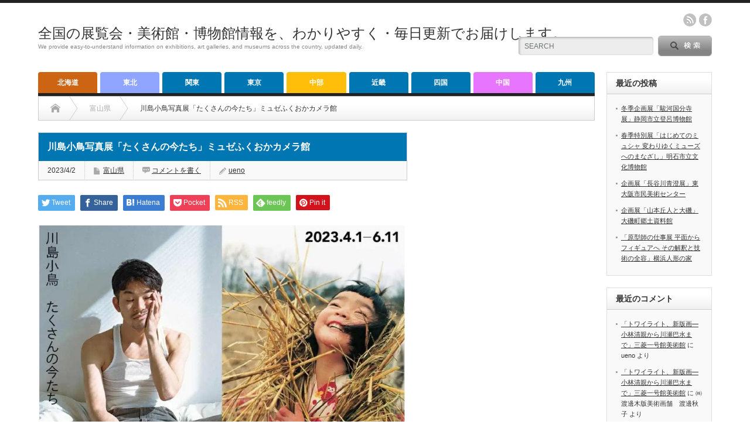

--- FILE ---
content_type: text/html; charset=UTF-8
request_url: https://abc0120.net/2023/04/02/101000/
body_size: 18487
content:
<!DOCTYPE html PUBLIC "-//W3C//DTD XHTML 1.1//EN" "http://www.w3.org/TR/xhtml11/DTD/xhtml11.dtd">
<!--[if lt IE 9]><html xmlns="http://www.w3.org/1999/xhtml" xmlns:fb="http://www.facebook.com/2008/fbml" xmlns:og="http://ogp.me/ns#" class="ie"><![endif]-->
<!--[if (gt IE 9)|!(IE)]><!--><html xmlns="http://www.w3.org/1999/xhtml" xmlns:fb="http://www.facebook.com/2008/fbml" xmlns:og="http://ogp.me/ns#"><!--<![endif]-->
<head profile="http://gmpg.org/xfn/11">
<meta http-equiv="Content-Type" content="text/html; charset=UTF-8" />
<meta http-equiv="X-UA-Compatible" content="IE=edge,chrome=1" />
<meta name="viewport" content="width=device-width" />
<title>川島小鳥写真展「たくさんの今たち」ミュゼふくおかカメラ館</title>
<meta name="description" content="川島小鳥写真展「たくさんの今たち」ミュゼふくおかカメラ館" />
<meta property="og:type" content="article">
<meta property="og:url" content="https://abc0120.net/2023/04/02/101000/">
<meta property="og:title" content="川島小鳥写真展「たくさんの今たち」ミュゼふくおかカメラ館 &#8211; 全国の展覧会・美術館・博物館情報を、わかりやすく・毎日更新でお届けします。">
<meta property="og:description" content="川島小鳥写真展「たくさんの今たち」ミュゼふくおかカメラ館">
<meta property="og:site_name" content="全国の展覧会・美術館・博物館情報を、わかりやすく・毎日更新でお届けします。">
<meta property="og:image" content="https://abc0120.net/wp-content/uploads/2023/04/1-16.jpg">
<meta property="og:image:secure_url" content="https://abc0120.net/wp-content/uploads/2023/04/1-16.jpg"> 
<meta property="og:image:width" content="837"> 
<meta property="og:image:height" content="588">
<meta name="twitter:card" content="summary">
<meta name="twitter:site" content="@today">
<meta name="twitter:creator" content="today">
<meta name="twitter:title" content="川島小鳥写真展「たくさんの今たち」ミュゼふくおかカメラ館 &#8211; 全国の展覧会・美術館・博物館情報を、わかりやすく・毎日更新でお届けします。">
<meta property="twitter:description" content="川島小鳥写真展「たくさんの今たち」ミュゼふくおかカメラ館">
<meta name="twitter:image:src" content="https://abc0120.net/wp-content/uploads/2023/04/1-16.jpg">

<link rel="alternate" type="application/rss+xml" title="全国の展覧会・美術館・博物館情報を、わかりやすく・毎日更新でお届けします。 RSS Feed" href="https://abc0120.net/feed/" />
<link rel="alternate" type="application/atom+xml" title="全国の展覧会・美術館・博物館情報を、わかりやすく・毎日更新でお届けします。 Atom Feed" href="https://abc0120.net/feed/atom/" /> 
<link rel="pingback" href="https://abc0120.net/xmlrpc.php" />

 
<meta name='robots' content='max-image-preview:large' />
<script type="text/javascript" id="wpp-js" src="https://abc0120.net/wp-content/plugins/wordpress-popular-posts/assets/js/wpp.min.js?ver=7.3.6" data-sampling="0" data-sampling-rate="100" data-api-url="https://abc0120.net/wp-json/wordpress-popular-posts" data-post-id="101000" data-token="c40798d478" data-lang="0" data-debug="0"></script>
<link rel="alternate" type="application/rss+xml" title="全国の展覧会・美術館・博物館情報を、わかりやすく・毎日更新でお届けします。 &raquo; 川島小鳥写真展「たくさんの今たち」ミュゼふくおかカメラ館 のコメントのフィード" href="https://abc0120.net/2023/04/02/101000/feed/" />
<link rel="alternate" title="oEmbed (JSON)" type="application/json+oembed" href="https://abc0120.net/wp-json/oembed/1.0/embed?url=https%3A%2F%2Fabc0120.net%2F2023%2F04%2F02%2F101000%2F" />
<link rel="alternate" title="oEmbed (XML)" type="text/xml+oembed" href="https://abc0120.net/wp-json/oembed/1.0/embed?url=https%3A%2F%2Fabc0120.net%2F2023%2F04%2F02%2F101000%2F&#038;format=xml" />
<style id='wp-img-auto-sizes-contain-inline-css' type='text/css'>
img:is([sizes=auto i],[sizes^="auto," i]){contain-intrinsic-size:3000px 1500px}
/*# sourceURL=wp-img-auto-sizes-contain-inline-css */
</style>
<style id='wp-emoji-styles-inline-css' type='text/css'>

	img.wp-smiley, img.emoji {
		display: inline !important;
		border: none !important;
		box-shadow: none !important;
		height: 1em !important;
		width: 1em !important;
		margin: 0 0.07em !important;
		vertical-align: -0.1em !important;
		background: none !important;
		padding: 0 !important;
	}
/*# sourceURL=wp-emoji-styles-inline-css */
</style>
<style id='wp-block-library-inline-css' type='text/css'>
:root{--wp-block-synced-color:#7a00df;--wp-block-synced-color--rgb:122,0,223;--wp-bound-block-color:var(--wp-block-synced-color);--wp-editor-canvas-background:#ddd;--wp-admin-theme-color:#007cba;--wp-admin-theme-color--rgb:0,124,186;--wp-admin-theme-color-darker-10:#006ba1;--wp-admin-theme-color-darker-10--rgb:0,107,160.5;--wp-admin-theme-color-darker-20:#005a87;--wp-admin-theme-color-darker-20--rgb:0,90,135;--wp-admin-border-width-focus:2px}@media (min-resolution:192dpi){:root{--wp-admin-border-width-focus:1.5px}}.wp-element-button{cursor:pointer}:root .has-very-light-gray-background-color{background-color:#eee}:root .has-very-dark-gray-background-color{background-color:#313131}:root .has-very-light-gray-color{color:#eee}:root .has-very-dark-gray-color{color:#313131}:root .has-vivid-green-cyan-to-vivid-cyan-blue-gradient-background{background:linear-gradient(135deg,#00d084,#0693e3)}:root .has-purple-crush-gradient-background{background:linear-gradient(135deg,#34e2e4,#4721fb 50%,#ab1dfe)}:root .has-hazy-dawn-gradient-background{background:linear-gradient(135deg,#faaca8,#dad0ec)}:root .has-subdued-olive-gradient-background{background:linear-gradient(135deg,#fafae1,#67a671)}:root .has-atomic-cream-gradient-background{background:linear-gradient(135deg,#fdd79a,#004a59)}:root .has-nightshade-gradient-background{background:linear-gradient(135deg,#330968,#31cdcf)}:root .has-midnight-gradient-background{background:linear-gradient(135deg,#020381,#2874fc)}:root{--wp--preset--font-size--normal:16px;--wp--preset--font-size--huge:42px}.has-regular-font-size{font-size:1em}.has-larger-font-size{font-size:2.625em}.has-normal-font-size{font-size:var(--wp--preset--font-size--normal)}.has-huge-font-size{font-size:var(--wp--preset--font-size--huge)}.has-text-align-center{text-align:center}.has-text-align-left{text-align:left}.has-text-align-right{text-align:right}.has-fit-text{white-space:nowrap!important}#end-resizable-editor-section{display:none}.aligncenter{clear:both}.items-justified-left{justify-content:flex-start}.items-justified-center{justify-content:center}.items-justified-right{justify-content:flex-end}.items-justified-space-between{justify-content:space-between}.screen-reader-text{border:0;clip-path:inset(50%);height:1px;margin:-1px;overflow:hidden;padding:0;position:absolute;width:1px;word-wrap:normal!important}.screen-reader-text:focus{background-color:#ddd;clip-path:none;color:#444;display:block;font-size:1em;height:auto;left:5px;line-height:normal;padding:15px 23px 14px;text-decoration:none;top:5px;width:auto;z-index:100000}html :where(.has-border-color){border-style:solid}html :where([style*=border-top-color]){border-top-style:solid}html :where([style*=border-right-color]){border-right-style:solid}html :where([style*=border-bottom-color]){border-bottom-style:solid}html :where([style*=border-left-color]){border-left-style:solid}html :where([style*=border-width]){border-style:solid}html :where([style*=border-top-width]){border-top-style:solid}html :where([style*=border-right-width]){border-right-style:solid}html :where([style*=border-bottom-width]){border-bottom-style:solid}html :where([style*=border-left-width]){border-left-style:solid}html :where(img[class*=wp-image-]){height:auto;max-width:100%}:where(figure){margin:0 0 1em}html :where(.is-position-sticky){--wp-admin--admin-bar--position-offset:var(--wp-admin--admin-bar--height,0px)}@media screen and (max-width:600px){html :where(.is-position-sticky){--wp-admin--admin-bar--position-offset:0px}}

/*# sourceURL=wp-block-library-inline-css */
</style><style id='wp-block-paragraph-inline-css' type='text/css'>
.is-small-text{font-size:.875em}.is-regular-text{font-size:1em}.is-large-text{font-size:2.25em}.is-larger-text{font-size:3em}.has-drop-cap:not(:focus):first-letter{float:left;font-size:8.4em;font-style:normal;font-weight:100;line-height:.68;margin:.05em .1em 0 0;text-transform:uppercase}body.rtl .has-drop-cap:not(:focus):first-letter{float:none;margin-left:.1em}p.has-drop-cap.has-background{overflow:hidden}:root :where(p.has-background){padding:1.25em 2.375em}:where(p.has-text-color:not(.has-link-color)) a{color:inherit}p.has-text-align-left[style*="writing-mode:vertical-lr"],p.has-text-align-right[style*="writing-mode:vertical-rl"]{rotate:180deg}
/*# sourceURL=https://abc0120.net/wp-includes/blocks/paragraph/style.min.css */
</style>
<style id='global-styles-inline-css' type='text/css'>
:root{--wp--preset--aspect-ratio--square: 1;--wp--preset--aspect-ratio--4-3: 4/3;--wp--preset--aspect-ratio--3-4: 3/4;--wp--preset--aspect-ratio--3-2: 3/2;--wp--preset--aspect-ratio--2-3: 2/3;--wp--preset--aspect-ratio--16-9: 16/9;--wp--preset--aspect-ratio--9-16: 9/16;--wp--preset--color--black: #000000;--wp--preset--color--cyan-bluish-gray: #abb8c3;--wp--preset--color--white: #ffffff;--wp--preset--color--pale-pink: #f78da7;--wp--preset--color--vivid-red: #cf2e2e;--wp--preset--color--luminous-vivid-orange: #ff6900;--wp--preset--color--luminous-vivid-amber: #fcb900;--wp--preset--color--light-green-cyan: #7bdcb5;--wp--preset--color--vivid-green-cyan: #00d084;--wp--preset--color--pale-cyan-blue: #8ed1fc;--wp--preset--color--vivid-cyan-blue: #0693e3;--wp--preset--color--vivid-purple: #9b51e0;--wp--preset--gradient--vivid-cyan-blue-to-vivid-purple: linear-gradient(135deg,rgb(6,147,227) 0%,rgb(155,81,224) 100%);--wp--preset--gradient--light-green-cyan-to-vivid-green-cyan: linear-gradient(135deg,rgb(122,220,180) 0%,rgb(0,208,130) 100%);--wp--preset--gradient--luminous-vivid-amber-to-luminous-vivid-orange: linear-gradient(135deg,rgb(252,185,0) 0%,rgb(255,105,0) 100%);--wp--preset--gradient--luminous-vivid-orange-to-vivid-red: linear-gradient(135deg,rgb(255,105,0) 0%,rgb(207,46,46) 100%);--wp--preset--gradient--very-light-gray-to-cyan-bluish-gray: linear-gradient(135deg,rgb(238,238,238) 0%,rgb(169,184,195) 100%);--wp--preset--gradient--cool-to-warm-spectrum: linear-gradient(135deg,rgb(74,234,220) 0%,rgb(151,120,209) 20%,rgb(207,42,186) 40%,rgb(238,44,130) 60%,rgb(251,105,98) 80%,rgb(254,248,76) 100%);--wp--preset--gradient--blush-light-purple: linear-gradient(135deg,rgb(255,206,236) 0%,rgb(152,150,240) 100%);--wp--preset--gradient--blush-bordeaux: linear-gradient(135deg,rgb(254,205,165) 0%,rgb(254,45,45) 50%,rgb(107,0,62) 100%);--wp--preset--gradient--luminous-dusk: linear-gradient(135deg,rgb(255,203,112) 0%,rgb(199,81,192) 50%,rgb(65,88,208) 100%);--wp--preset--gradient--pale-ocean: linear-gradient(135deg,rgb(255,245,203) 0%,rgb(182,227,212) 50%,rgb(51,167,181) 100%);--wp--preset--gradient--electric-grass: linear-gradient(135deg,rgb(202,248,128) 0%,rgb(113,206,126) 100%);--wp--preset--gradient--midnight: linear-gradient(135deg,rgb(2,3,129) 0%,rgb(40,116,252) 100%);--wp--preset--font-size--small: 13px;--wp--preset--font-size--medium: 20px;--wp--preset--font-size--large: 36px;--wp--preset--font-size--x-large: 42px;--wp--preset--spacing--20: 0.44rem;--wp--preset--spacing--30: 0.67rem;--wp--preset--spacing--40: 1rem;--wp--preset--spacing--50: 1.5rem;--wp--preset--spacing--60: 2.25rem;--wp--preset--spacing--70: 3.38rem;--wp--preset--spacing--80: 5.06rem;--wp--preset--shadow--natural: 6px 6px 9px rgba(0, 0, 0, 0.2);--wp--preset--shadow--deep: 12px 12px 50px rgba(0, 0, 0, 0.4);--wp--preset--shadow--sharp: 6px 6px 0px rgba(0, 0, 0, 0.2);--wp--preset--shadow--outlined: 6px 6px 0px -3px rgb(255, 255, 255), 6px 6px rgb(0, 0, 0);--wp--preset--shadow--crisp: 6px 6px 0px rgb(0, 0, 0);}:where(.is-layout-flex){gap: 0.5em;}:where(.is-layout-grid){gap: 0.5em;}body .is-layout-flex{display: flex;}.is-layout-flex{flex-wrap: wrap;align-items: center;}.is-layout-flex > :is(*, div){margin: 0;}body .is-layout-grid{display: grid;}.is-layout-grid > :is(*, div){margin: 0;}:where(.wp-block-columns.is-layout-flex){gap: 2em;}:where(.wp-block-columns.is-layout-grid){gap: 2em;}:where(.wp-block-post-template.is-layout-flex){gap: 1.25em;}:where(.wp-block-post-template.is-layout-grid){gap: 1.25em;}.has-black-color{color: var(--wp--preset--color--black) !important;}.has-cyan-bluish-gray-color{color: var(--wp--preset--color--cyan-bluish-gray) !important;}.has-white-color{color: var(--wp--preset--color--white) !important;}.has-pale-pink-color{color: var(--wp--preset--color--pale-pink) !important;}.has-vivid-red-color{color: var(--wp--preset--color--vivid-red) !important;}.has-luminous-vivid-orange-color{color: var(--wp--preset--color--luminous-vivid-orange) !important;}.has-luminous-vivid-amber-color{color: var(--wp--preset--color--luminous-vivid-amber) !important;}.has-light-green-cyan-color{color: var(--wp--preset--color--light-green-cyan) !important;}.has-vivid-green-cyan-color{color: var(--wp--preset--color--vivid-green-cyan) !important;}.has-pale-cyan-blue-color{color: var(--wp--preset--color--pale-cyan-blue) !important;}.has-vivid-cyan-blue-color{color: var(--wp--preset--color--vivid-cyan-blue) !important;}.has-vivid-purple-color{color: var(--wp--preset--color--vivid-purple) !important;}.has-black-background-color{background-color: var(--wp--preset--color--black) !important;}.has-cyan-bluish-gray-background-color{background-color: var(--wp--preset--color--cyan-bluish-gray) !important;}.has-white-background-color{background-color: var(--wp--preset--color--white) !important;}.has-pale-pink-background-color{background-color: var(--wp--preset--color--pale-pink) !important;}.has-vivid-red-background-color{background-color: var(--wp--preset--color--vivid-red) !important;}.has-luminous-vivid-orange-background-color{background-color: var(--wp--preset--color--luminous-vivid-orange) !important;}.has-luminous-vivid-amber-background-color{background-color: var(--wp--preset--color--luminous-vivid-amber) !important;}.has-light-green-cyan-background-color{background-color: var(--wp--preset--color--light-green-cyan) !important;}.has-vivid-green-cyan-background-color{background-color: var(--wp--preset--color--vivid-green-cyan) !important;}.has-pale-cyan-blue-background-color{background-color: var(--wp--preset--color--pale-cyan-blue) !important;}.has-vivid-cyan-blue-background-color{background-color: var(--wp--preset--color--vivid-cyan-blue) !important;}.has-vivid-purple-background-color{background-color: var(--wp--preset--color--vivid-purple) !important;}.has-black-border-color{border-color: var(--wp--preset--color--black) !important;}.has-cyan-bluish-gray-border-color{border-color: var(--wp--preset--color--cyan-bluish-gray) !important;}.has-white-border-color{border-color: var(--wp--preset--color--white) !important;}.has-pale-pink-border-color{border-color: var(--wp--preset--color--pale-pink) !important;}.has-vivid-red-border-color{border-color: var(--wp--preset--color--vivid-red) !important;}.has-luminous-vivid-orange-border-color{border-color: var(--wp--preset--color--luminous-vivid-orange) !important;}.has-luminous-vivid-amber-border-color{border-color: var(--wp--preset--color--luminous-vivid-amber) !important;}.has-light-green-cyan-border-color{border-color: var(--wp--preset--color--light-green-cyan) !important;}.has-vivid-green-cyan-border-color{border-color: var(--wp--preset--color--vivid-green-cyan) !important;}.has-pale-cyan-blue-border-color{border-color: var(--wp--preset--color--pale-cyan-blue) !important;}.has-vivid-cyan-blue-border-color{border-color: var(--wp--preset--color--vivid-cyan-blue) !important;}.has-vivid-purple-border-color{border-color: var(--wp--preset--color--vivid-purple) !important;}.has-vivid-cyan-blue-to-vivid-purple-gradient-background{background: var(--wp--preset--gradient--vivid-cyan-blue-to-vivid-purple) !important;}.has-light-green-cyan-to-vivid-green-cyan-gradient-background{background: var(--wp--preset--gradient--light-green-cyan-to-vivid-green-cyan) !important;}.has-luminous-vivid-amber-to-luminous-vivid-orange-gradient-background{background: var(--wp--preset--gradient--luminous-vivid-amber-to-luminous-vivid-orange) !important;}.has-luminous-vivid-orange-to-vivid-red-gradient-background{background: var(--wp--preset--gradient--luminous-vivid-orange-to-vivid-red) !important;}.has-very-light-gray-to-cyan-bluish-gray-gradient-background{background: var(--wp--preset--gradient--very-light-gray-to-cyan-bluish-gray) !important;}.has-cool-to-warm-spectrum-gradient-background{background: var(--wp--preset--gradient--cool-to-warm-spectrum) !important;}.has-blush-light-purple-gradient-background{background: var(--wp--preset--gradient--blush-light-purple) !important;}.has-blush-bordeaux-gradient-background{background: var(--wp--preset--gradient--blush-bordeaux) !important;}.has-luminous-dusk-gradient-background{background: var(--wp--preset--gradient--luminous-dusk) !important;}.has-pale-ocean-gradient-background{background: var(--wp--preset--gradient--pale-ocean) !important;}.has-electric-grass-gradient-background{background: var(--wp--preset--gradient--electric-grass) !important;}.has-midnight-gradient-background{background: var(--wp--preset--gradient--midnight) !important;}.has-small-font-size{font-size: var(--wp--preset--font-size--small) !important;}.has-medium-font-size{font-size: var(--wp--preset--font-size--medium) !important;}.has-large-font-size{font-size: var(--wp--preset--font-size--large) !important;}.has-x-large-font-size{font-size: var(--wp--preset--font-size--x-large) !important;}
/*# sourceURL=global-styles-inline-css */
</style>

<style id='classic-theme-styles-inline-css' type='text/css'>
/*! This file is auto-generated */
.wp-block-button__link{color:#fff;background-color:#32373c;border-radius:9999px;box-shadow:none;text-decoration:none;padding:calc(.667em + 2px) calc(1.333em + 2px);font-size:1.125em}.wp-block-file__button{background:#32373c;color:#fff;text-decoration:none}
/*# sourceURL=/wp-includes/css/classic-themes.min.css */
</style>
<link rel='stylesheet' id='contact-form-7-css' href='https://abc0120.net/wp-content/plugins/contact-form-7/includes/css/styles.css?ver=6.1.4' type='text/css' media='all' />
<link rel='stylesheet' id='wordpress-popular-posts-css-css' href='https://abc0120.net/wp-content/plugins/wordpress-popular-posts/assets/css/wpp.css?ver=7.3.6' type='text/css' media='all' />
<script type="text/javascript" src="https://abc0120.net/wp-includes/js/jquery/jquery.min.js?ver=3.7.1" id="jquery-core-js"></script>
<script type="text/javascript" src="https://abc0120.net/wp-includes/js/jquery/jquery-migrate.min.js?ver=3.4.1" id="jquery-migrate-js"></script>
<link rel="https://api.w.org/" href="https://abc0120.net/wp-json/" /><link rel="alternate" title="JSON" type="application/json" href="https://abc0120.net/wp-json/wp/v2/posts/101000" /><link rel="canonical" href="https://abc0120.net/2023/04/02/101000/" />
<link rel='shortlink' href='https://abc0120.net/?p=101000' />
            <style id="wpp-loading-animation-styles">@-webkit-keyframes bgslide{from{background-position-x:0}to{background-position-x:-200%}}@keyframes bgslide{from{background-position-x:0}to{background-position-x:-200%}}.wpp-widget-block-placeholder,.wpp-shortcode-placeholder{margin:0 auto;width:60px;height:3px;background:#dd3737;background:linear-gradient(90deg,#dd3737 0%,#571313 10%,#dd3737 100%);background-size:200% auto;border-radius:3px;-webkit-animation:bgslide 1s infinite linear;animation:bgslide 1s infinite linear}</style>
            <style type="text/css"></style>
<link rel="stylesheet" href="https://abc0120.net/wp-content/themes/opinion_tcd018/style.css?ver=4.11.2" type="text/css" />
<link rel="stylesheet" href="https://abc0120.net/wp-content/themes/opinion_tcd018/comment-style.css?ver=4.11.2" type="text/css" />

<link rel="stylesheet" media="screen and (min-width:769px)" href="https://abc0120.net/wp-content/themes/opinion_tcd018/style_pc.css?ver=4.11.2" type="text/css" />
<link rel="stylesheet" media="screen and (max-width:768px)" href="https://abc0120.net/wp-content/themes/opinion_tcd018/style_sp.css?ver=4.11.2" type="text/css" />
<link rel="stylesheet" media="screen and (max-width:768px)" href="https://abc0120.net/wp-content/themes/opinion_tcd018/footer-bar/footer-bar.css?ver=?ver=4.11.2">

<link rel="stylesheet" href="https://abc0120.net/wp-content/themes/opinion_tcd018/japanese.css?ver=4.11.2" type="text/css" />

<script type="text/javascript" src="https://abc0120.net/wp-content/themes/opinion_tcd018/js/jscript.js?ver=4.11.2"></script>
<script type="text/javascript" src="https://abc0120.net/wp-content/themes/opinion_tcd018/js/scroll.js?ver=4.11.2"></script>
<script type="text/javascript" src="https://abc0120.net/wp-content/themes/opinion_tcd018/js/comment.js?ver=4.11.2"></script>
<script type="text/javascript" src="https://abc0120.net/wp-content/themes/opinion_tcd018/js/rollover.js?ver=4.11.2"></script>
<!--[if lt IE 9]>
<link id="stylesheet" rel="stylesheet" href="https://abc0120.net/wp-content/themes/opinion_tcd018/style_pc.css?ver=4.11.2" type="text/css" />
<script type="text/javascript" src="https://abc0120.net/wp-content/themes/opinion_tcd018/js/ie.js?ver=4.11.2"></script>
<link rel="stylesheet" href="https://abc0120.net/wp-content/themes/opinion_tcd018/ie.css" type="text/css" />
<![endif]-->

<!--[if IE 7]>
<link rel="stylesheet" href="https://abc0120.net/wp-content/themes/opinion_tcd018/ie7.css" type="text/css" />
<![endif]-->


<style type="text/css">

body { font-size:14px; }

a:hover, #index_featured_post .post2 h4.title a:hover, #index_featured_post a, #logo a:hover, #footer_logo_text a:hover
 { color:#0077B3; }

.pc #global_menu li a, .archive_headline, .page_navi a:hover:hover, #single_title h2, #submit_comment:hover, #author_link:hover, #previous_next_post a:hover, #news_title h2,
 .profile_author_link:hover, #return_top, .author_social_link li.author_link a
 { background-color:#0077B3; }

#comment_textarea textarea:focus, #guest_info input:focus
 { border-color:#0077B3; }

#index_featured_post .post2 h4.title a:hover, #index_featured_post a:hover
 { color:#57BDCC; }

.pc #global_menu li a:hover, #return_top:hover, .author_social_link li.author_link a:hover
 { background-color:#57BDCC; }

.pc #global_menu ul li.menu-category-9 a { background:#E875FF; } .pc #global_menu ul li.menu-category-9 a:hover { background:#94DBFF; } .flex-control-nav p span.category-link-9 { color:#E875FF; } #index-category-post-9 .headline1 { border-left:5px solid #E875FF; } #index-category-post-9 a:hover { color:#E875FF; } .category-9 a:hover { color:#E875FF; } .category-9 .archive_headline { background:#E875FF; } .category-9 #post_list a:hover { color:#E875FF; } .category-9 .post a { color:#E875FF; } .category-9 .post a:hover { color:#94DBFF; } .category-9 .page_navi a:hover { color:#fff; background:#E875FF; } .category-9 #guest_info input:focus { border:1px solid #E875FF; } .category-9 #comment_textarea textarea:focus { border:1px solid #E875FF; } .category-9 #submit_comment:hover { background:#E875FF; } .category-9 #previous_next_post a:hover { background-color:#E875FF; } .category-9 #single_author_link:hover { background-color:#E875FF; } .category-9 #single_author_post li li a:hover { color:#E875FF; } .category-9 #post_pagination a:hover { background-color:#E875FF; } .category-9 #single_title h2 { background:#E875FF; } .category-9 .author_social_link li.author_link a { background-color:#E875FF; } .category-9 .author_social_link li.author_link a:hover { background-color:#94DBFF; } .pc #global_menu ul li.menu-category-6 a { background:#FFBE0A; } .pc #global_menu ul li.menu-category-6 a:hover { background:#FFC561; } .flex-control-nav p span.category-link-6 { color:#FFBE0A; } #index-category-post-6 .headline1 { border-left:5px solid #FFBE0A; } #index-category-post-6 a:hover { color:#FFBE0A; } .category-6 a:hover { color:#FFBE0A; } .category-6 .archive_headline { background:#FFBE0A; } .category-6 #post_list a:hover { color:#FFBE0A; } .category-6 .post a { color:#FFBE0A; } .category-6 .post a:hover { color:#FFC561; } .category-6 .page_navi a:hover { color:#fff; background:#FFBE0A; } .category-6 #guest_info input:focus { border:1px solid #FFBE0A; } .category-6 #comment_textarea textarea:focus { border:1px solid #FFBE0A; } .category-6 #submit_comment:hover { background:#FFBE0A; } .category-6 #previous_next_post a:hover { background-color:#FFBE0A; } .category-6 #single_author_link:hover { background-color:#FFBE0A; } .category-6 #single_author_post li li a:hover { color:#FFBE0A; } .category-6 #post_pagination a:hover { background-color:#FFBE0A; } .category-6 #single_title h2 { background:#FFBE0A; } .category-6 .author_social_link li.author_link a { background-color:#FFBE0A; } .category-6 .author_social_link li.author_link a:hover { background-color:#FFC561; } .pc #global_menu ul li.menu-category-2 a { background:#CC6414; } .pc #global_menu ul li.menu-category-2 a:hover { background:#FF7D19; } .flex-control-nav p span.category-link-2 { color:#CC6414; } #index-category-post-2 .headline1 { border-left:5px solid #CC6414; } #index-category-post-2 a:hover { color:#CC6414; } .category-2 a:hover { color:#CC6414; } .category-2 .archive_headline { background:#CC6414; } .category-2 #post_list a:hover { color:#CC6414; } .category-2 .post a { color:#CC6414; } .category-2 .post a:hover { color:#FF7D19; } .category-2 .page_navi a:hover { color:#fff; background:#CC6414; } .category-2 #guest_info input:focus { border:1px solid #CC6414; } .category-2 #comment_textarea textarea:focus { border:1px solid #CC6414; } .category-2 #submit_comment:hover { background:#CC6414; } .category-2 #previous_next_post a:hover { background-color:#CC6414; } .category-2 #single_author_link:hover { background-color:#CC6414; } .category-2 #single_author_post li li a:hover { color:#CC6414; } .category-2 #post_pagination a:hover { background-color:#CC6414; } .category-2 #single_title h2 { background:#CC6414; } .category-2 .author_social_link li.author_link a { background-color:#CC6414; } .category-2 .author_social_link li.author_link a:hover { background-color:#FF7D19; } .pc #global_menu ul li.menu-category-3 a { background:#8FA5FF; } .pc #global_menu ul li.menu-category-3 a:hover { background:#FFBD7A; } .flex-control-nav p span.category-link-3 { color:#8FA5FF; } #index-category-post-3 .headline1 { border-left:5px solid #8FA5FF; } #index-category-post-3 a:hover { color:#8FA5FF; } .category-3 a:hover { color:#8FA5FF; } .category-3 .archive_headline { background:#8FA5FF; } .category-3 #post_list a:hover { color:#8FA5FF; } .category-3 .post a { color:#8FA5FF; } .category-3 .post a:hover { color:#FFBD7A; } .category-3 .page_navi a:hover { color:#fff; background:#8FA5FF; } .category-3 #guest_info input:focus { border:1px solid #8FA5FF; } .category-3 #comment_textarea textarea:focus { border:1px solid #8FA5FF; } .category-3 #submit_comment:hover { background:#8FA5FF; } .category-3 #previous_next_post a:hover { background-color:#8FA5FF; } .category-3 #single_author_link:hover { background-color:#8FA5FF; } .category-3 #single_author_post li li a:hover { color:#8FA5FF; } .category-3 #post_pagination a:hover { background-color:#8FA5FF; } .category-3 #single_title h2 { background:#8FA5FF; } .category-3 .author_social_link li.author_link a { background-color:#8FA5FF; } .category-3 .author_social_link li.author_link a:hover { background-color:#FFBD7A; } .pc #global_menu ul li.menu-category-1 a { background:#8CD5FF; } .pc #global_menu ul li.menu-category-1 a:hover { background:#ECFFB8; } .flex-control-nav p span.category-link-1 { color:#8CD5FF; } #index-category-post-1 .headline1 { border-left:5px solid #8CD5FF; } #index-category-post-1 a:hover { color:#8CD5FF; } .category-1 a:hover { color:#8CD5FF; } .category-1 .archive_headline { background:#8CD5FF; } .category-1 #post_list a:hover { color:#8CD5FF; } .category-1 .post a { color:#8CD5FF; } .category-1 .post a:hover { color:#ECFFB8; } .category-1 .page_navi a:hover { color:#fff; background:#8CD5FF; } .category-1 #guest_info input:focus { border:1px solid #8CD5FF; } .category-1 #comment_textarea textarea:focus { border:1px solid #8CD5FF; } .category-1 #submit_comment:hover { background:#8CD5FF; } .category-1 #previous_next_post a:hover { background-color:#8CD5FF; } .category-1 #single_author_link:hover { background-color:#8CD5FF; } .category-1 #single_author_post li li a:hover { color:#8CD5FF; } .category-1 #post_pagination a:hover { background-color:#8CD5FF; } .category-1 #single_title h2 { background:#8CD5FF; } .category-1 .author_social_link li.author_link a { background-color:#8CD5FF; } .category-1 .author_social_link li.author_link a:hover { background-color:#ECFFB8; } 

</style>

<!-- Google tag (gtag.js) -->
<script async src="https://www.googletagmanager.com/gtag/js?id=G-VTYXDCYC2E"></script>
<script>
  window.dataLayer = window.dataLayer || [];
  function gtag(){dataLayer.push(arguments);}
  gtag('js', new Date());

  gtag('config', 'G-VTYXDCYC2E');
</script>
<script async src="https://pagead2.googlesyndication.com/pagead/js/adsbygoogle.js?client=ca-pub-3275999682161690"
     crossorigin="anonymous"></script><!-- Google tag (gtag.js) -->
<script async src="https://www.googletagmanager.com/gtag/js?id=G-VTYXDCYC2E"></script>
<script>
  window.dataLayer = window.dataLayer || [];
  function gtag(){dataLayer.push(arguments);}
  gtag('js', new Date());

  gtag('config', 'G-VTYXDCYC2E');
</script>
</head>
<body class="wp-singular post-template-default single single-post postid-101000 single-format-standard wp-theme-opinion_tcd018 category-2017">

 <div id="header_wrap">

  <div id="header" class="clearfix">

  <!-- logo -->
   <div id='logo_text'>
<h1 id="logo"><a href="https://abc0120.net/">全国の展覧会・美術館・博物館情報を、わかりやすく・毎日更新でお届けします。</a></h1>
<h2 id="description">We provide easy-to-understand information on exhibitions, art galleries, and museums across the country, updated daily.</h2>
</div>


   <!-- header meu -->
   <div id="header_menu_area">

    <div id="header_menu">
         </div>

        <!-- social button -->
        <ul class="social_link clearfix" id="header_social_link">
          <li class="rss"><a class="target_blank" href="https://abc0120.net/feed/">rss</a></li>
                    <li class="facebook"><a class="target_blank" href="https://www.facebook.com/profile.php?id=100026582616257">facebook</a></li>
         </ul>
        
   </div><!-- END #header_menu_area -->

   <!-- search area -->
   <div class="search_area">
        <form method="get" id="searchform" action="https://abc0120.net/">
     <div id="search_button"><input type="submit" value="SEARCH" /></div>
     <div id="search_input"><input type="text" value="SEARCH" name="s" onfocus="if (this.value == 'SEARCH') this.value = '';" onblur="if (this.value == '') this.value = 'SEARCH';" /></div>
    </form>
       </div>

   <!-- banner -->
         
   <a href="#" class="menu_button"></a>

  </div><!-- END #header -->

 </div><!-- END #header_wrap -->

 <!-- global menu -->
  <div id="global_menu" class="clearfix">
  <ul id="menu-%e5%9c%b0%e6%96%b9%e5%88%86%e9%a1%9e%e3%83%a1%e3%83%8b%e3%83%a5%e3%83%bc" class="menu"><li id="menu-item-29" class="menu-item menu-item-type-taxonomy menu-item-object-category menu-item-29 menu-category-2"><a href="https://abc0120.net/category/hokkaido/">北海道</a></li>
<li id="menu-item-32" class="menu-item menu-item-type-taxonomy menu-item-object-category menu-item-32 menu-category-3"><a href="https://abc0120.net/category/tohoku/">東北</a></li>
<li id="menu-item-34" class="menu-item menu-item-type-taxonomy menu-item-object-category menu-item-34 menu-category-4"><a href="https://abc0120.net/category/kanto/">関東</a></li>
<li id="menu-item-31" class="menu-item menu-item-type-taxonomy menu-item-object-category menu-item-31 menu-category-5"><a href="https://abc0120.net/category/tokyo/">東京</a></li>
<li id="menu-item-27" class="menu-item menu-item-type-taxonomy menu-item-object-category current-post-ancestor menu-item-27 menu-category-6"><a href="https://abc0120.net/category/chubu/">中部</a></li>
<li id="menu-item-33" class="menu-item menu-item-type-taxonomy menu-item-object-category menu-item-33 menu-category-7"><a href="https://abc0120.net/category/kinki/">近畿</a></li>
<li id="menu-item-30" class="menu-item menu-item-type-taxonomy menu-item-object-category menu-item-30 menu-category-10"><a href="https://abc0120.net/category/shikoku/">四国</a></li>
<li id="menu-item-26" class="menu-item menu-item-type-taxonomy menu-item-object-category menu-item-26 menu-category-9"><a href="https://abc0120.net/category/chugoku/">中国</a></li>
<li id="menu-item-28" class="menu-item menu-item-type-taxonomy menu-item-object-category menu-item-28 menu-category-11"><a href="https://abc0120.net/category/kyushu/">九州</a></li>
</ul> </div>
 
 <!-- smartphone banner -->
 
 <div id="contents" class="clearfix">

<div id="main_col">

 <ul id="bread_crumb" class="clearfix" itemscope itemtype="http://schema.org/BreadcrumbList">
 <li itemprop="itemListElement" itemscope itemtype="http://schema.org/ListItem" class="home"><a itemprop="item" href="https://abc0120.net/"><span itemprop="name">Home</span></a><meta itemprop="position" content="1" /></li>

  <li itemprop="itemListElement" itemscope itemtype="http://schema.org/ListItem">
    <a itemprop="item" href="https://abc0120.net/category/chubu/%e5%af%8c%e5%b1%b1%e7%9c%8c/"><span itemprop="name">富山県</span></a>
    <meta itemprop="position" content="2" /></li>
  <li itemprop="itemListElement" itemscope itemtype="http://schema.org/ListItem" class="last"><span itemprop="name">川島小鳥写真展「たくさんの今たち」ミュゼふくおかカメラ館</span><meta itemprop="position" content="3" /></li>

</ul>

 <div id="left_col">

  
  <div id="single_title">
   <h2>川島小鳥写真展「たくさんの今たち」ミュゼふくおかカメラ館</h2>
   <ul id="single_meta" class="clearfix">
    <li class="date">2023/4/2</li>    <li class="post_category"><a href="https://abc0120.net/category/chubu/%e5%af%8c%e5%b1%b1%e7%9c%8c/" rel="category tag">富山県</a></li>
        <li class="post_comment"><a href="https://abc0120.net/2023/04/02/101000/#respond">コメントを書く</a></li>    <li class="post_author"><a href="https://abc0120.net/author/takako/" title="投稿者：ueno" class="url fn" rel="author">ueno</a></li>   </ul>
  </div>

      <div style="clear:both; margin:40px 0 -20px;">
   
<!--Type1-->

<div id="share_top1">

 

<div class="sns">
<ul class="type1 clearfix">
<!--Twitterボタン-->
<li class="twitter">
<a href="//twitter.com/share?text=%E5%B7%9D%E5%B3%B6%E5%B0%8F%E9%B3%A5%E5%86%99%E7%9C%9F%E5%B1%95%E3%80%8C%E3%81%9F%E3%81%8F%E3%81%95%E3%82%93%E3%81%AE%E4%BB%8A%E3%81%9F%E3%81%A1%E3%80%8D%E3%83%9F%E3%83%A5%E3%82%BC%E3%81%B5%E3%81%8F%E3%81%8A%E3%81%8B%E3%82%AB%E3%83%A1%E3%83%A9%E9%A4%A8&url=https%3A%2F%2Fabc0120.net%2F2023%2F04%2F02%2F101000%2F&via=&tw_p=tweetbutton&related=" onclick="javascript:window.open(this.href, '', 'menubar=no,toolbar=no,resizable=yes,scrollbars=yes,height=400,width=600');return false;"><i class="icon-twitter"></i><span class="ttl">Tweet</span><span class="share-count"></span></a></li>

<!--Facebookボタン-->
<li class="facebook">
<a href="//www.facebook.com/sharer/sharer.php?u=https://abc0120.net/2023/04/02/101000/&amp;t=%E5%B7%9D%E5%B3%B6%E5%B0%8F%E9%B3%A5%E5%86%99%E7%9C%9F%E5%B1%95%E3%80%8C%E3%81%9F%E3%81%8F%E3%81%95%E3%82%93%E3%81%AE%E4%BB%8A%E3%81%9F%E3%81%A1%E3%80%8D%E3%83%9F%E3%83%A5%E3%82%BC%E3%81%B5%E3%81%8F%E3%81%8A%E3%81%8B%E3%82%AB%E3%83%A1%E3%83%A9%E9%A4%A8" class="facebook-btn-icon-link" target="blank" rel="nofollow"><i class="icon-facebook"></i><span class="ttl">Share</span><span class="share-count"></span></a></li>

<!--Hatebuボタン-->
<li class="hatebu">
<a href="//b.hatena.ne.jp/add?mode=confirm&url=https%3A%2F%2Fabc0120.net%2F2023%2F04%2F02%2F101000%2F" onclick="javascript:window.open(this.href, '', 'menubar=no,toolbar=no,resizable=yes,scrollbars=yes,height=400,width=510');return false;" ><i class="icon-hatebu"></i><span class="ttl">Hatena</span><span class="share-count"></span></a></li>

<!--Pocketボタン-->
<li class="pocket">
<a href="//getpocket.com/edit?url=https%3A%2F%2Fabc0120.net%2F2023%2F04%2F02%2F101000%2F&title=%E5%B7%9D%E5%B3%B6%E5%B0%8F%E9%B3%A5%E5%86%99%E7%9C%9F%E5%B1%95%E3%80%8C%E3%81%9F%E3%81%8F%E3%81%95%E3%82%93%E3%81%AE%E4%BB%8A%E3%81%9F%E3%81%A1%E3%80%8D%E3%83%9F%E3%83%A5%E3%82%BC%E3%81%B5%E3%81%8F%E3%81%8A%E3%81%8B%E3%82%AB%E3%83%A1%E3%83%A9%E9%A4%A8" target="blank"><i class="icon-pocket"></i><span class="ttl">Pocket</span><span class="share-count"></span></a></li>

<!--RSSボタン-->
<li class="rss">
<a href="https://abc0120.net/feed/" target="blank"><i class="icon-rss"></i><span class="ttl">RSS</span></a></li>

<!--Feedlyボタン-->
<li class="feedly">
<a href="//feedly.com/index.html#subscription/feed/https://abc0120.net/feed/" target="blank"><i class="icon-feedly"></i><span class="ttl">feedly</span><span class="share-count"></span></a></li>

<!--Pinterestボタン-->
<li class="pinterest">
<a rel="nofollow" target="_blank" href="https://www.pinterest.com/pin/create/button/?url=https%3A%2F%2Fabc0120.net%2F2023%2F04%2F02%2F101000%2F&media=https://abc0120.net/wp-content/uploads/2023/04/1-16.jpg&description=%E5%B7%9D%E5%B3%B6%E5%B0%8F%E9%B3%A5%E5%86%99%E7%9C%9F%E5%B1%95%E3%80%8C%E3%81%9F%E3%81%8F%E3%81%95%E3%82%93%E3%81%AE%E4%BB%8A%E3%81%9F%E3%81%A1%E3%80%8D%E3%83%9F%E3%83%A5%E3%82%BC%E3%81%B5%E3%81%8F%E3%81%8A%E3%81%8B%E3%82%AB%E3%83%A1%E3%83%A9%E9%A4%A8"><i class="icon-pinterest"></i><span class="ttl">Pin&nbsp;it</span></a></li>

</ul>
</div>

</div>


<!--Type2-->

<!--Type3-->

<!--Type4-->

<!--Type5-->
   </div>
   
  <div class="post clearfix">

         
   <div class="post_image"><img width="837" height="588" src="https://abc0120.net/wp-content/uploads/2023/04/1-16.jpg" class="attachment-large size-large wp-post-image" alt="川島小鳥写真展「たくさんの今たち」ミュゼふくおかカメラ館" decoding="async" fetchpriority="high" srcset="https://abc0120.net/wp-content/uploads/2023/04/1-16.jpg 837w, https://abc0120.net/wp-content/uploads/2023/04/1-16-300x211.jpg 300w, https://abc0120.net/wp-content/uploads/2023/04/1-16-768x540.jpg 768w" sizes="(max-width: 837px) 100vw, 837px" /></div>
   
   
<p>名称：川島小鳥写真展「たくさんの今たち」<a href="https://abc0120.net/2020/12/13/2770/">ミュゼふくおかカメラ館</a><br>会期：2023年4月1日〜2023年6月11日<br>開館時間：午前9時～午後5時（入館は午後4時30分まで）<br>休館日：曜日（祝日の場合は翌日）<br>会場：ミュゼふくおかカメラ館<br>入場料：一般 800円<br>　　　大学生・高校生 400円<br>　　　中学生以下無料<br>住所：〒939-0117富山県高岡市福岡町福岡新559<br>TEL：0766-64-0550<br>URL：<a href="https://www.camerakan.com/">ミュゼふくおかカメラ館</a></p>



<p>何気ない日常の片隅、あの角を曲がった先―。キラキラと光を放つ数えきれないやさしさや美しい営みとの出会いを楽しむように、写真家・川島小鳥は最高の瞬間を物語に散りばめていく。その純粋さに圧倒される唯一無二の世界に、私たちは夢と現実の境界線を漂うような憧れに似た感動に包まれていきます。鮮烈なデビューからこれまでの作品を総集編的に紹介し、若者に絶大な人気を誇る写真家の魅力に迫ります。</p>

   
 
         
  </div><!-- END .post -->
   <!-- sns button bottom -->
      <div style="clear:both; margin:20px 0 30px;">
   
<!--Type1-->

<div id="share_top1">

 

<div class="sns">
<ul class="type1 clearfix">
<!--Twitterボタン-->
<li class="twitter">
<a href="//twitter.com/share?text=%E5%B7%9D%E5%B3%B6%E5%B0%8F%E9%B3%A5%E5%86%99%E7%9C%9F%E5%B1%95%E3%80%8C%E3%81%9F%E3%81%8F%E3%81%95%E3%82%93%E3%81%AE%E4%BB%8A%E3%81%9F%E3%81%A1%E3%80%8D%E3%83%9F%E3%83%A5%E3%82%BC%E3%81%B5%E3%81%8F%E3%81%8A%E3%81%8B%E3%82%AB%E3%83%A1%E3%83%A9%E9%A4%A8&url=https%3A%2F%2Fabc0120.net%2F2023%2F04%2F02%2F101000%2F&via=&tw_p=tweetbutton&related=" onclick="javascript:window.open(this.href, '', 'menubar=no,toolbar=no,resizable=yes,scrollbars=yes,height=400,width=600');return false;"><i class="icon-twitter"></i><span class="ttl">Tweet</span><span class="share-count"></span></a></li>

<!--Facebookボタン-->
<li class="facebook">
<a href="//www.facebook.com/sharer/sharer.php?u=https://abc0120.net/2023/04/02/101000/&amp;t=%E5%B7%9D%E5%B3%B6%E5%B0%8F%E9%B3%A5%E5%86%99%E7%9C%9F%E5%B1%95%E3%80%8C%E3%81%9F%E3%81%8F%E3%81%95%E3%82%93%E3%81%AE%E4%BB%8A%E3%81%9F%E3%81%A1%E3%80%8D%E3%83%9F%E3%83%A5%E3%82%BC%E3%81%B5%E3%81%8F%E3%81%8A%E3%81%8B%E3%82%AB%E3%83%A1%E3%83%A9%E9%A4%A8" class="facebook-btn-icon-link" target="blank" rel="nofollow"><i class="icon-facebook"></i><span class="ttl">Share</span><span class="share-count"></span></a></li>

<!--Hatebuボタン-->
<li class="hatebu">
<a href="//b.hatena.ne.jp/add?mode=confirm&url=https%3A%2F%2Fabc0120.net%2F2023%2F04%2F02%2F101000%2F" onclick="javascript:window.open(this.href, '', 'menubar=no,toolbar=no,resizable=yes,scrollbars=yes,height=400,width=510');return false;" ><i class="icon-hatebu"></i><span class="ttl">Hatena</span><span class="share-count"></span></a></li>

<!--Pocketボタン-->
<li class="pocket">
<a href="//getpocket.com/edit?url=https%3A%2F%2Fabc0120.net%2F2023%2F04%2F02%2F101000%2F&title=%E5%B7%9D%E5%B3%B6%E5%B0%8F%E9%B3%A5%E5%86%99%E7%9C%9F%E5%B1%95%E3%80%8C%E3%81%9F%E3%81%8F%E3%81%95%E3%82%93%E3%81%AE%E4%BB%8A%E3%81%9F%E3%81%A1%E3%80%8D%E3%83%9F%E3%83%A5%E3%82%BC%E3%81%B5%E3%81%8F%E3%81%8A%E3%81%8B%E3%82%AB%E3%83%A1%E3%83%A9%E9%A4%A8" target="blank"><i class="icon-pocket"></i><span class="ttl">Pocket</span><span class="share-count"></span></a></li>

<!--RSSボタン-->
<li class="rss">
<a href="https://abc0120.net/feed/" target="blank"><i class="icon-rss"></i><span class="ttl">RSS</span></a></li>

<!--Feedlyボタン-->
<li class="feedly">
<a href="//feedly.com/index.html#subscription/feed/https://abc0120.net/feed/" target="blank"><i class="icon-feedly"></i><span class="ttl">feedly</span><span class="share-count"></span></a></li>

<!--Pinterestボタン-->
<li class="pinterest">
<a rel="nofollow" target="_blank" href="https://www.pinterest.com/pin/create/button/?url=https%3A%2F%2Fabc0120.net%2F2023%2F04%2F02%2F101000%2F&media=https://abc0120.net/wp-content/uploads/2023/04/1-16.jpg&description=%E5%B7%9D%E5%B3%B6%E5%B0%8F%E9%B3%A5%E5%86%99%E7%9C%9F%E5%B1%95%E3%80%8C%E3%81%9F%E3%81%8F%E3%81%95%E3%82%93%E3%81%AE%E4%BB%8A%E3%81%9F%E3%81%A1%E3%80%8D%E3%83%9F%E3%83%A5%E3%82%BC%E3%81%B5%E3%81%8F%E3%81%8A%E3%81%8B%E3%82%AB%E3%83%A1%E3%83%A9%E9%A4%A8"><i class="icon-pinterest"></i><span class="ttl">Pin&nbsp;it</span></a></li>

</ul>
</div>

</div>


<!--Type2-->

<!--Type3-->

<!--Type4-->

<!--Type5-->
   </div>
      <!-- /sns button bottom -->
  <!-- author info -->
  
  
    <div id="related_post">
   <h3 class="headline2">関連記事</h3>
   <ul class="clearfix">
        <li class="num1 clearfix">
     <a class="image" href="https://abc0120.net/2021/02/12/6129/"><img width="150" height="112" src="https://abc0120.net/wp-content/uploads/2021/02/1-67-150x112.png" class="attachment-size3 size-size3 wp-post-image" alt="「野々村仁清展（後期）」百河豚美術館" decoding="async" loading="lazy" srcset="https://abc0120.net/wp-content/uploads/2021/02/1-67-150x112.png 150w, https://abc0120.net/wp-content/uploads/2021/02/1-67-280x210.png 280w" sizes="auto, (max-width: 150px) 100vw, 150px" /></a>
     <h4 class="title"><a href="https://abc0120.net/2021/02/12/6129/">「野々村仁清展（後期）」百河豚美術館</a></h4>
    </li>
        <li class="num2 clearfix">
     <a class="image" href="https://abc0120.net/2024/01/07/132924/"><img width="150" height="112" src="https://abc0120.net/wp-content/uploads/2024/01/1-100-150x112.jpg" class="attachment-size3 size-size3 wp-post-image" alt="「没後50年　コスモポリタン 翁久允 OKINA Kyuin 脱日本人！展」高志の国文学館" decoding="async" loading="lazy" srcset="https://abc0120.net/wp-content/uploads/2024/01/1-100-150x112.jpg 150w, https://abc0120.net/wp-content/uploads/2024/01/1-100-280x210.jpg 280w" sizes="auto, (max-width: 150px) 100vw, 150px" /></a>
     <h4 class="title"><a href="https://abc0120.net/2024/01/07/132924/">「没後50年　コスモポリタン 翁久允 OKINA Kyuin 脱…</a></h4>
    </li>
        <li class="num3 clearfix">
     <a class="image" href="https://abc0120.net/2020/12/13/2780/"><img width="150" height="112" src="https://abc0120.net/wp-content/uploads/2020/12/1-144-150x112.jpg" class="attachment-size3 size-size3 wp-post-image" alt="重要文化財追加指定記念「石黒４代の軌跡」射水市新湊博物館" decoding="async" loading="lazy" srcset="https://abc0120.net/wp-content/uploads/2020/12/1-144-150x112.jpg 150w, https://abc0120.net/wp-content/uploads/2020/12/1-144-280x210.jpg 280w" sizes="auto, (max-width: 150px) 100vw, 150px" /></a>
     <h4 class="title"><a href="https://abc0120.net/2020/12/13/2780/">重要文化財追加指定記念「石黒４代の軌跡」射水市新湊博物館</a></h4>
    </li>
        <li class="num4 clearfix">
     <a class="image" href="https://abc0120.net/2021/03/25/8123/"><img width="150" height="112" src="https://abc0120.net/wp-content/uploads/2021/03/OIP-47-150x112.jpg" class="attachment-size3 size-size3 wp-post-image" alt="「高橋禎彦　playtime」富山市ガラス美術館" decoding="async" loading="lazy" srcset="https://abc0120.net/wp-content/uploads/2021/03/OIP-47-150x112.jpg 150w, https://abc0120.net/wp-content/uploads/2021/03/OIP-47-280x210.jpg 280w" sizes="auto, (max-width: 150px) 100vw, 150px" /></a>
     <h4 class="title"><a href="https://abc0120.net/2021/03/25/8123/">「高橋禎彦　playtime」富山市ガラス美術館</a></h4>
    </li>
        <li class="num5 clearfix">
     <a class="image" href="https://abc0120.net/2021/07/24/16040/"><img width="150" height="112" src="https://abc0120.net/wp-content/uploads/2021/07/2-82-150x112.jpg" class="attachment-size3 size-size3 wp-post-image" alt="企画展「じゅえき太郎 絵本原画展」射水市大島絵本館" decoding="async" loading="lazy" srcset="https://abc0120.net/wp-content/uploads/2021/07/2-82-150x112.jpg 150w, https://abc0120.net/wp-content/uploads/2021/07/2-82-280x210.jpg 280w" sizes="auto, (max-width: 150px) 100vw, 150px" /></a>
     <h4 class="title"><a href="https://abc0120.net/2021/07/24/16040/">企画展「じゅえき太郎 絵本原画展」射水市大島絵本館</a></h4>
    </li>
       </ul>
  </div>
    
  



<h3 class="headline2" id="comment_headline">コメント</h3>

<div id="comment_header" class="clearfix">

 <ul id="comment_header_right">
   <li id="trackback_closed"><p>トラックバックは利用できません。</p></li>
   <li id="comment_closed"><p>コメント (0)</p></li>
 </ul>


</div><!-- END #comment_header -->

<div id="comments">

 <div id="comment_area">
  <!-- start commnet -->
  <ol class="commentlist">
	    <li class="comment">
     <div class="comment-content"><p class="no_comment">この記事へのコメントはありません。</p></div>
    </li>
	  </ol>
  <!-- comments END -->

  
 </div><!-- #comment-list END -->


 <div id="trackback_area">
 <!-- start trackback -->
  <!-- trackback end -->
 </div><!-- #trackbacklist END -->

 


 
 <fieldset class="comment_form_wrapper" id="respond">

    <div id="cancel_comment_reply"><a rel="nofollow" id="cancel-comment-reply-link" href="/2023/04/02/101000/#respond" style="display:none;">返信をキャンセルする。</a></div>
  
  <form action="https://abc0120.net/wp-comments-post.php" method="post" id="commentform">

   
   <div id="guest_info">
    <div id="guest_name"><label for="author"><span>名前</span>( 必須 )</label><input type="text" name="author" id="author" value="" size="22" tabindex="1" aria-required='true' /></div>
    <div id="guest_email"><label for="email"><span>E-MAIL</span>( 必須 ) - 公開されません -</label><input type="text" name="email" id="email" value="" size="22" tabindex="2" aria-required='true' /></div>
    <div id="guest_url"><label for="url"><span>URL</span></label><input type="text" name="url" id="url" value="" size="22" tabindex="3" /></div>
       </div>

   
   <div id="comment_textarea">
    <textarea name="comment" id="comment" cols="50" rows="10" tabindex="4"></textarea>
   </div>

   
   <div id="submit_comment_wrapper">
        <input name="submit" type="submit" id="submit_comment" tabindex="5" value="コメントを書く" title="コメントを書く" alt="コメントを書く" />
   </div>
   <div id="input_hidden_field">
        <input type='hidden' name='comment_post_ID' value='101000' id='comment_post_ID' />
<input type='hidden' name='comment_parent' id='comment_parent' value='0' />
       </div>

  </form>

 </fieldset><!-- #comment-form-area END -->

</div><!-- #comment end -->
    <div id="previous_next_post" class="clearfix">
   <p id="previous_post"><a href="https://abc0120.net/2023/04/02/100997/" rel="prev">常設展「歴代德田八十吉名品展」小松市立錦窯展示館</a></p>
   <p id="next_post"><a href="https://abc0120.net/2023/04/02/101003/" rel="next">「江戸の諸国名所　ー江戸へ出かける/江戸から出かけるー」日本浮世絵博物館</a></p>
  </div>
  
 <div class="page_navi clearfix">
<p class="back"><a href="https://abc0120.net/">トップページに戻る</a></p>
</div>

 </div><!-- END #left_col -->

 <div id="right_col">

 
              <div class="side_widget clearfix ml_ad_widget" id="ml_ad_widget-2">
<script async src="https://pagead2.googlesyndication.com/pagead/js/adsbygoogle.js?client=ca-pub-3275999682161690"
     crossorigin="anonymous"></script>
<!-- 推奨携帯300-250 -->
<ins class="adsbygoogle"
     style="display:block"
     data-ad-client="ca-pub-3275999682161690"
     data-ad-slot="3814707931"
     data-ad-format="auto"></ins>
<script>
     (adsbygoogle = window.adsbygoogle || []).push({});
</script></div>
<div class="side_widget clearfix styled_post_list1_widget" id="styled_post_list1_widget-2">
<h3 class="side_headline">ピックアップ記事</h3>
<ol class="styled_post_list1">
 <li class="clearfix">
   <a class="image" href="https://abc0120.net/2026/01/23/207703/"><img width="150" height="112" src="https://abc0120.net/wp-content/uploads/2026/01/1-376-150x112.jpg" class="attachment-size3 size-size3 wp-post-image" alt="第22回滋賀県施設学校合同企画展「ing… ～障害のある人の進行形～」ボーダレス・アートミュージアムＮＯ-ＭＡ" decoding="async" loading="lazy" srcset="https://abc0120.net/wp-content/uploads/2026/01/1-376-150x112.jpg 150w, https://abc0120.net/wp-content/uploads/2026/01/1-376-280x210.jpg 280w" sizes="auto, (max-width: 150px) 100vw, 150px" /></a>
   <div class="info">
        <p class="date">2026/1/23</p>
        <a class="title" href="https://abc0120.net/2026/01/23/207703/">第22回滋賀県施設学校合同企画展「ing… ～障害のある人の進行形～」ボーダレス・アートミュージアムＮＯ-ＭＡ</a>
   </div>
    </li>
 <li class="clearfix">
   <a class="image" href="https://abc0120.net/2026/01/23/207347/"><img width="150" height="112" src="https://abc0120.net/wp-content/uploads/2025/12/5-94-150x112.jpg" class="attachment-size3 size-size3 wp-post-image" alt="「中国陶磁展―石洞山人が愛したやきもの―」石洞美術館" decoding="async" loading="lazy" srcset="https://abc0120.net/wp-content/uploads/2025/12/5-94-150x112.jpg 150w, https://abc0120.net/wp-content/uploads/2025/12/5-94-280x210.jpg 280w" sizes="auto, (max-width: 150px) 100vw, 150px" /></a>
   <div class="info">
        <p class="date">2026/1/23</p>
        <a class="title" href="https://abc0120.net/2026/01/23/207347/">「中国陶磁展―石洞山人が愛したやきもの―」石洞美術館</a>
   </div>
    </li>
 <li class="clearfix">
   <a class="image" href="https://abc0120.net/2026/01/23/207212/"><img width="150" height="112" src="https://abc0120.net/wp-content/uploads/2025/12/1-581-150x112.jpg" class="attachment-size3 size-size3 wp-post-image" alt="第59回特集展示「宿としての生瀬」西宮市立郷土資料館" decoding="async" loading="lazy" srcset="https://abc0120.net/wp-content/uploads/2025/12/1-581-150x112.jpg 150w, https://abc0120.net/wp-content/uploads/2025/12/1-581-280x210.jpg 280w" sizes="auto, (max-width: 150px) 100vw, 150px" /></a>
   <div class="info">
        <p class="date">2026/1/23</p>
        <a class="title" href="https://abc0120.net/2026/01/23/207212/">第59回特集展示「宿としての生瀬」西宮市立郷土資料館</a>
   </div>
    </li>
</ol>
</div>
<div class="side_widget clearfix ml_ad_widget" id="ml_ad_widget-3">
<script async src="//pagead2.googlesyndication.com/pagead/js/adsbygoogle.js"></script>
<!-- 推奨携帯300-250 -->
<ins class="adsbygoogle"
     style="display:inline-block;width:300px;height:250px"
     data-ad-client="ca-pub-3275999682161690"
     data-ad-slot="3814707931"></ins>
<script>
(adsbygoogle = window.adsbygoogle || []).push({});
</script></div>
<div class="side_widget clearfix ml_ad_widget" id="ml_ad_widget-8">
<script async src="//pagead2.googlesyndication.com/pagead/js/adsbygoogle.js"></script>
<!-- 推奨携帯300-250 -->
<ins class="adsbygoogle"
     style="display:inline-block;width:300px;height:250px"
     data-ad-client="ca-pub-3275999682161690"
     data-ad-slot="3814707931"></ins>
<script>
(adsbygoogle = window.adsbygoogle || []).push({});
</script></div>
        
 
</div>
</div><!-- END #main_col -->

<div id="side_col">

              
		<div class="side_widget clearfix widget_recent_entries" id="recent-posts-2">

		<h3 class="side_headline">最近の投稿</h3>

		<ul>
											<li>
					<a href="https://abc0120.net/2026/01/23/209572/">冬季企画展「駿河国分寺展」静岡市立登呂博物館</a>
									</li>
											<li>
					<a href="https://abc0120.net/2026/01/23/209568/">春季特別展「はじめてのミュシャ 変わりゆくミューズへのまなざし」明石市立文化博物館</a>
									</li>
											<li>
					<a href="https://abc0120.net/2026/01/23/209564/">企画展「長谷川青澄展」東大阪市民美術センター</a>
									</li>
											<li>
					<a href="https://abc0120.net/2026/01/23/209560/">企画展「山本丘人と大磯」大磯町郷土資料館</a>
									</li>
											<li>
					<a href="https://abc0120.net/2026/01/23/209556/">「原型師の仕事展 平面からフィギュアへ その解釈と技術の全容」横浜人形の家</a>
									</li>
					</ul>

		</div>
<div class="side_widget clearfix widget_recent_comments" id="recent-comments-2">
<h3 class="side_headline">最近のコメント</h3>
<ul id="recentcomments"><li class="recentcomments"><a href="https://abc0120.net/2025/11/21/182791/#comment-15141">「トワイライト、新版画―小林清親から川瀬巴水まで」三菱一号館美術館</a> に <span class="comment-author-link">ueno</span> より</li><li class="recentcomments"><a href="https://abc0120.net/2025/11/21/182791/#comment-15131">「トワイライト、新版画―小林清親から川瀬巴水まで」三菱一号館美術館</a> に <span class="comment-author-link">㈱渡邊木版美術画舗　渡邊秋子</span> より</li><li class="recentcomments"><a href="https://abc0120.net/2025/09/25/166365/#comment-14850">「ゴッホ展　家族がつないだ画家の夢」愛知県美術館</a> に <span class="comment-author-link"><a href="http://abc0120.net/wpjp" class="url" rel="ugc">abc0120admin</a></span> より</li><li class="recentcomments"><a href="https://abc0120.net/2025/09/25/178188/#comment-14849">「オトボン・ンカンガ　シェイプド・バイ・メニー」金沢21世紀美術館</a> に <span class="comment-author-link"><a href="http://abc0120.net/wpjp" class="url" rel="ugc">abc0120admin</a></span> より</li><li class="recentcomments"><a href="https://abc0120.net/2025/09/25/178188/#comment-14400">「オトボン・ンカンガ　シェイプド・バイ・メニー」金沢21世紀美術館</a> に <span class="comment-author-link">ueno</span> より</li></ul></div>
        
</div>

  <!-- smartphone banner -->
  
 </div><!-- END #contents -->

 <a id="return_top" href="#header">ページ上部へ戻る</a>

     <div id="footer_widget_wrap">
   <div id="footer_widget" class="clearfix">
    <div class="footer_widget clearfix widget_archive" id="archives-2">
<h3 class="footer_headline">アーカイブ</h3>
		<label class="screen-reader-text" for="archives-dropdown-2">アーカイブ</label>
		<select id="archives-dropdown-2" name="archive-dropdown">
			
			<option value="">月を選択</option>
				<option value='https://abc0120.net/2026/01/'> 2026年1月 &nbsp;(458)</option>
	<option value='https://abc0120.net/2025/12/'> 2025年12月 &nbsp;(623)</option>
	<option value='https://abc0120.net/2025/11/'> 2025年11月 &nbsp;(587)</option>
	<option value='https://abc0120.net/2025/10/'> 2025年10月 &nbsp;(579)</option>
	<option value='https://abc0120.net/2025/09/'> 2025年9月 &nbsp;(573)</option>
	<option value='https://abc0120.net/2025/08/'> 2025年8月 &nbsp;(582)</option>
	<option value='https://abc0120.net/2025/07/'> 2025年7月 &nbsp;(500)</option>
	<option value='https://abc0120.net/2025/06/'> 2025年6月 &nbsp;(622)</option>
	<option value='https://abc0120.net/2025/05/'> 2025年5月 &nbsp;(647)</option>
	<option value='https://abc0120.net/2025/04/'> 2025年4月 &nbsp;(448)</option>
	<option value='https://abc0120.net/2025/03/'> 2025年3月 &nbsp;(608)</option>
	<option value='https://abc0120.net/2025/02/'> 2025年2月 &nbsp;(508)</option>
	<option value='https://abc0120.net/2025/01/'> 2025年1月 &nbsp;(572)</option>
	<option value='https://abc0120.net/2024/12/'> 2024年12月 &nbsp;(556)</option>
	<option value='https://abc0120.net/2024/11/'> 2024年11月 &nbsp;(581)</option>
	<option value='https://abc0120.net/2024/10/'> 2024年10月 &nbsp;(579)</option>
	<option value='https://abc0120.net/2024/09/'> 2024年9月 &nbsp;(598)</option>
	<option value='https://abc0120.net/2024/08/'> 2024年8月 &nbsp;(688)</option>
	<option value='https://abc0120.net/2024/07/'> 2024年7月 &nbsp;(606)</option>
	<option value='https://abc0120.net/2024/06/'> 2024年6月 &nbsp;(599)</option>
	<option value='https://abc0120.net/2024/05/'> 2024年5月 &nbsp;(621)</option>
	<option value='https://abc0120.net/2024/04/'> 2024年4月 &nbsp;(560)</option>
	<option value='https://abc0120.net/2024/03/'> 2024年3月 &nbsp;(548)</option>
	<option value='https://abc0120.net/2024/02/'> 2024年2月 &nbsp;(609)</option>
	<option value='https://abc0120.net/2024/01/'> 2024年1月 &nbsp;(634)</option>
	<option value='https://abc0120.net/2023/12/'> 2023年12月 &nbsp;(592)</option>
	<option value='https://abc0120.net/2023/11/'> 2023年11月 &nbsp;(596)</option>
	<option value='https://abc0120.net/2023/10/'> 2023年10月 &nbsp;(660)</option>
	<option value='https://abc0120.net/2023/09/'> 2023年9月 &nbsp;(613)</option>
	<option value='https://abc0120.net/2023/08/'> 2023年8月 &nbsp;(621)</option>
	<option value='https://abc0120.net/2023/07/'> 2023年7月 &nbsp;(722)</option>
	<option value='https://abc0120.net/2023/06/'> 2023年6月 &nbsp;(589)</option>
	<option value='https://abc0120.net/2023/05/'> 2023年5月 &nbsp;(682)</option>
	<option value='https://abc0120.net/2023/04/'> 2023年4月 &nbsp;(587)</option>
	<option value='https://abc0120.net/2023/03/'> 2023年3月 &nbsp;(613)</option>
	<option value='https://abc0120.net/2023/02/'> 2023年2月 &nbsp;(573)</option>
	<option value='https://abc0120.net/2023/01/'> 2023年1月 &nbsp;(762)</option>
	<option value='https://abc0120.net/2022/12/'> 2022年12月 &nbsp;(584)</option>
	<option value='https://abc0120.net/2022/11/'> 2022年11月 &nbsp;(765)</option>
	<option value='https://abc0120.net/2022/10/'> 2022年10月 &nbsp;(657)</option>
	<option value='https://abc0120.net/2022/09/'> 2022年9月 &nbsp;(770)</option>
	<option value='https://abc0120.net/2022/08/'> 2022年8月 &nbsp;(712)</option>
	<option value='https://abc0120.net/2022/07/'> 2022年7月 &nbsp;(813)</option>
	<option value='https://abc0120.net/2022/06/'> 2022年6月 &nbsp;(660)</option>
	<option value='https://abc0120.net/2022/05/'> 2022年5月 &nbsp;(659)</option>
	<option value='https://abc0120.net/2022/04/'> 2022年4月 &nbsp;(825)</option>
	<option value='https://abc0120.net/2022/03/'> 2022年3月 &nbsp;(827)</option>
	<option value='https://abc0120.net/2022/02/'> 2022年2月 &nbsp;(761)</option>
	<option value='https://abc0120.net/2022/01/'> 2022年1月 &nbsp;(699)</option>
	<option value='https://abc0120.net/2021/12/'> 2021年12月 &nbsp;(673)</option>
	<option value='https://abc0120.net/2021/11/'> 2021年11月 &nbsp;(556)</option>
	<option value='https://abc0120.net/2021/10/'> 2021年10月 &nbsp;(771)</option>
	<option value='https://abc0120.net/2021/09/'> 2021年9月 &nbsp;(595)</option>
	<option value='https://abc0120.net/2021/08/'> 2021年8月 &nbsp;(550)</option>
	<option value='https://abc0120.net/2021/07/'> 2021年7月 &nbsp;(451)</option>
	<option value='https://abc0120.net/2021/06/'> 2021年6月 &nbsp;(436)</option>
	<option value='https://abc0120.net/2021/05/'> 2021年5月 &nbsp;(488)</option>
	<option value='https://abc0120.net/2021/04/'> 2021年4月 &nbsp;(438)</option>
	<option value='https://abc0120.net/2021/03/'> 2021年3月 &nbsp;(455)</option>
	<option value='https://abc0120.net/2021/02/'> 2021年2月 &nbsp;(430)</option>
	<option value='https://abc0120.net/2021/01/'> 2021年1月 &nbsp;(437)</option>
	<option value='https://abc0120.net/2020/12/'> 2020年12月 &nbsp;(926)</option>
	<option value='https://abc0120.net/2020/11/'> 2020年11月 &nbsp;(209)</option>
	<option value='https://abc0120.net/2020/10/'> 2020年10月 &nbsp;(6)</option>
	<option value='https://abc0120.net/2020/07/'> 2020年7月 &nbsp;(1)</option>
	<option value='https://abc0120.net/2020/05/'> 2020年5月 &nbsp;(2)</option>
	<option value='https://abc0120.net/2020/04/'> 2020年4月 &nbsp;(1)</option>
	<option value='https://abc0120.net/2020/02/'> 2020年2月 &nbsp;(1)</option>
	<option value='https://abc0120.net/2019/06/'> 2019年6月 &nbsp;(1)</option>

		</select>

			<script type="text/javascript">
/* <![CDATA[ */

( ( dropdownId ) => {
	const dropdown = document.getElementById( dropdownId );
	function onSelectChange() {
		setTimeout( () => {
			if ( 'escape' === dropdown.dataset.lastkey ) {
				return;
			}
			if ( dropdown.value ) {
				document.location.href = dropdown.value;
			}
		}, 250 );
	}
	function onKeyUp( event ) {
		if ( 'Escape' === event.key ) {
			dropdown.dataset.lastkey = 'escape';
		} else {
			delete dropdown.dataset.lastkey;
		}
	}
	function onClick() {
		delete dropdown.dataset.lastkey;
	}
	dropdown.addEventListener( 'keyup', onKeyUp );
	dropdown.addEventListener( 'click', onClick );
	dropdown.addEventListener( 'change', onSelectChange );
})( "archives-dropdown-2" );

//# sourceURL=WP_Widget_Archives%3A%3Awidget
/* ]]> */
</script>
</div>
<div class="footer_widget clearfix widget_categories" id="categories-2">
<h3 class="footer_headline">カテゴリー</h3>
<form action="https://abc0120.net" method="get"><label class="screen-reader-text" for="cat">カテゴリー</label><select  name='cat' id='cat' class='postform'>
	<option value='-1'>カテゴリーを選択</option>
	<option class="level-0" value="14949">youtube&nbsp;&nbsp;(3)</option>
	<option class="level-0" value="11092">カナダ&nbsp;&nbsp;(1)</option>
	<option class="level-0" value="15">ギャラリー&nbsp;&nbsp;(4)</option>
	<option class="level-0" value="4453">フランス&nbsp;&nbsp;(1)</option>
	<option class="level-0" value="1662">三重県&nbsp;&nbsp;(238)</option>
	<option class="level-0" value="1663">三重県&nbsp;&nbsp;(6)</option>
	<option class="level-0" value="1664">三重県&nbsp;&nbsp;(3)</option>
	<option class="level-0" value="11">九州&nbsp;&nbsp;(11)</option>
	<option class="level-0" value="1433">京都府&nbsp;&nbsp;(14)</option>
	<option class="level-0" value="1434">京都府&nbsp;&nbsp;(5)</option>
	<option class="level-0" value="1430">京都府&nbsp;&nbsp;(2,946)</option>
	<option class="level-0" value="1431">京都府&nbsp;&nbsp;(1)</option>
	<option class="level-0" value="1432">京都府&nbsp;&nbsp;(29)</option>
	<option class="level-0" value="215">佐賀県&nbsp;&nbsp;(1)</option>
	<option class="level-0" value="216">佐賀県&nbsp;&nbsp;(2)</option>
	<option class="level-0" value="213">佐賀県&nbsp;&nbsp;(107)</option>
	<option class="level-0" value="214">佐賀県&nbsp;&nbsp;(3)</option>
	<option class="level-0" value="994">兵庫県&nbsp;&nbsp;(1)</option>
	<option class="level-0" value="989">兵庫県&nbsp;&nbsp;(1,343)</option>
	<option class="level-0" value="995">兵庫県&nbsp;&nbsp;(1)</option>
	<option class="level-0" value="990">兵庫県&nbsp;&nbsp;(20)</option>
	<option class="level-0" value="991">兵庫県&nbsp;&nbsp;(13)</option>
	<option class="level-0" value="992">兵庫県&nbsp;&nbsp;(3)</option>
	<option class="level-0" value="3267">兵庫県&nbsp;&nbsp;(1)</option>
	<option class="level-0" value="3107">北海道&nbsp;&nbsp;(9)</option>
	<option class="level-0" value="3108">北海道&nbsp;&nbsp;(8)</option>
	<option class="level-0" value="2">北海道&nbsp;&nbsp;(1,187)</option>
	<option class="level-0" value="3253">千葉県&nbsp;&nbsp;(1)</option>
	<option class="level-0" value="10370">千葉県&nbsp;&nbsp;(1)</option>
	<option class="level-0" value="2558">千葉県&nbsp;&nbsp;(497)</option>
	<option class="level-0" value="2559">千葉県&nbsp;&nbsp;(12)</option>
	<option class="level-0" value="2560">千葉県&nbsp;&nbsp;(3)</option>
	<option class="level-0" value="12">博物館&nbsp;&nbsp;(7)</option>
	<option class="level-0" value="929">和歌山県&nbsp;&nbsp;(142)</option>
	<option class="level-0" value="4465">和歌山県&nbsp;&nbsp;(2)</option>
	<option class="level-0" value="930">和歌山県&nbsp;&nbsp;(1)</option>
	<option class="level-0" value="4462">埼玉県&nbsp;&nbsp;(1)</option>
	<option class="level-0" value="2543">埼玉県&nbsp;&nbsp;(398)</option>
	<option class="level-0" value="2544">埼玉県&nbsp;&nbsp;(6)</option>
	<option class="level-0" value="2557">埼玉県&nbsp;&nbsp;(8)</option>
	<option class="level-0" value="389">大分県&nbsp;&nbsp;(2)</option>
	<option class="level-0" value="3264">大分県&nbsp;&nbsp;(1)</option>
	<option class="level-0" value="387">大分県&nbsp;&nbsp;(162)</option>
	<option class="level-0" value="388">大分県&nbsp;&nbsp;(3)</option>
	<option class="level-0" value="932">大阪府&nbsp;&nbsp;(13)</option>
	<option class="level-0" value="933">大阪府&nbsp;&nbsp;(10)</option>
	<option class="level-0" value="934">大阪府&nbsp;&nbsp;(2)</option>
	<option class="level-0" value="935">大阪府&nbsp;&nbsp;(1)</option>
	<option class="level-0" value="936">大阪府&nbsp;&nbsp;(6)</option>
	<option class="level-0" value="931">大阪府&nbsp;&nbsp;(1,977)</option>
	<option class="level-0" value="988">大阪府&nbsp;&nbsp;(1)</option>
	<option class="level-0" value="927">奈良県&nbsp;&nbsp;(8)</option>
	<option class="level-0" value="928">奈良県&nbsp;&nbsp;(5)</option>
	<option class="level-0" value="4284">奈良県&nbsp;&nbsp;(1)</option>
	<option class="level-0" value="926">奈良県&nbsp;&nbsp;(372)</option>
	<option class="level-0" value="4456">宮城県&nbsp;&nbsp;(1)</option>
	<option class="level-0" value="3097">宮城県&nbsp;&nbsp;(412)</option>
	<option class="level-0" value="3260">宮城県&nbsp;&nbsp;(3)</option>
	<option class="level-0" value="3098">宮城県&nbsp;&nbsp;(1)</option>
	<option class="level-0" value="3099">宮城県&nbsp;&nbsp;(1)</option>
	<option class="level-0" value="390">宮崎県&nbsp;&nbsp;(100)</option>
	<option class="level-0" value="391">宮崎県&nbsp;&nbsp;(5)</option>
	<option class="level-0" value="4467">宮崎県&nbsp;&nbsp;(1)</option>
	<option class="level-0" value="2019">富山県&nbsp;&nbsp;(7)</option>
	<option class="level-0" value="3248">富山県&nbsp;&nbsp;(1)</option>
	<option class="level-0" value="2020">富山県&nbsp;&nbsp;(1)</option>
	<option class="level-0" value="2021">富山県&nbsp;&nbsp;(1)</option>
	<option class="level-0" value="2017">富山県&nbsp;&nbsp;(439)</option>
	<option class="level-0" value="2018">富山県&nbsp;&nbsp;(10)</option>
	<option class="level-0" value="4463">専門用語&nbsp;&nbsp;(1)</option>
	<option class="level-0" value="543">山口県&nbsp;&nbsp;(4)</option>
	<option class="level-0" value="544">山口県&nbsp;&nbsp;(199)</option>
	<option class="level-0" value="545">山口県&nbsp;&nbsp;(2)</option>
	<option class="level-0" value="3090">山形県&nbsp;&nbsp;(5)</option>
	<option class="level-0" value="3091">山形県&nbsp;&nbsp;(3)</option>
	<option class="level-0" value="3262">山形県&nbsp;&nbsp;(2)</option>
	<option class="level-0" value="3089">山形県&nbsp;&nbsp;(301)</option>
	<option class="level-0" value="2148">山梨県&nbsp;&nbsp;(5)</option>
	<option class="level-0" value="2149">山梨県&nbsp;&nbsp;(2)</option>
	<option class="level-0" value="2146">山梨県&nbsp;&nbsp;(274)</option>
	<option class="level-0" value="2147">山梨県&nbsp;&nbsp;(9)</option>
	<option class="level-0" value="1652">岐阜県&nbsp;&nbsp;(7)</option>
	<option class="level-0" value="1657">岐阜県&nbsp;&nbsp;(2)</option>
	<option class="level-0" value="1647">岐阜県&nbsp;&nbsp;(517)</option>
	<option class="level-0" value="1648">岐阜県&nbsp;&nbsp;(7)</option>
	<option class="level-0" value="535">岡山県&nbsp;&nbsp;(503)</option>
	<option class="level-0" value="536">岡山県&nbsp;&nbsp;(2)</option>
	<option class="level-0" value="537">岡山県&nbsp;&nbsp;(11)</option>
	<option class="level-0" value="3100">岩手県&nbsp;&nbsp;(224)</option>
	<option class="level-0" value="3101">岩手県&nbsp;&nbsp;(3)</option>
	<option class="level-0" value="3259">岩手県&nbsp;&nbsp;(2)</option>
	<option class="level-0" value="3102">岩手県&nbsp;&nbsp;(5)</option>
	<option class="level-0" value="4454">岩手県&nbsp;&nbsp;(3)</option>
	<option class="level-0" value="531">島根県&nbsp;&nbsp;(312)</option>
	<option class="level-0" value="532">島根県&nbsp;&nbsp;(12)</option>
	<option class="level-0" value="3266">島根県&nbsp;&nbsp;(1)</option>
	<option class="level-0" value="533">島根県&nbsp;&nbsp;(2)</option>
	<option class="level-0" value="4461">島根県&nbsp;&nbsp;(1)</option>
	<option class="level-0" value="534">島根県&nbsp;&nbsp;(2)</option>
	<option class="level-0" value="133">工芸館&nbsp;&nbsp;(1)</option>
	<option class="level-0" value="3116">広島県&nbsp;&nbsp;(1)</option>
	<option class="level-0" value="540">広島県&nbsp;&nbsp;(1)</option>
	<option class="level-0" value="541">広島県&nbsp;&nbsp;(1)</option>
	<option class="level-0" value="542">広島県&nbsp;&nbsp;(4)</option>
	<option class="level-0" value="538">広島県&nbsp;&nbsp;(549)</option>
	<option class="level-0" value="539">広島県&nbsp;&nbsp;(12)</option>
	<option class="level-0" value="394">徳島県&nbsp;&nbsp;(96)</option>
	<option class="level-0" value="395">徳島県&nbsp;&nbsp;(1)</option>
	<option class="level-0" value="3265">徳島県&nbsp;&nbsp;(1)</option>
	<option class="level-0" value="4464">徳島県&nbsp;&nbsp;(1)</option>
	<option class="level-0" value="400">愛媛県&nbsp;&nbsp;(200)</option>
	<option class="level-0" value="526">愛媛県&nbsp;&nbsp;(4)</option>
	<option class="level-0" value="527">愛媛県&nbsp;&nbsp;(6)</option>
	<option class="level-0" value="4455">愛媛県&nbsp;&nbsp;(1)</option>
	<option class="level-0" value="1639">愛知県&nbsp;&nbsp;(12)</option>
	<option class="level-0" value="1645">愛知県&nbsp;&nbsp;(1)</option>
	<option class="level-0" value="1435">愛知県&nbsp;&nbsp;(1,998)</option>
	<option class="level-0" value="1646">愛知県&nbsp;&nbsp;(1)</option>
	<option class="level-0" value="1436">愛知県&nbsp;&nbsp;(23)</option>
	<option class="level-0" value="1637">愛知県&nbsp;&nbsp;(2)</option>
	<option class="level-0" value="1638">愛知県&nbsp;&nbsp;(1)</option>
	<option class="level-0" value="18">文化館&nbsp;&nbsp;(3)</option>
	<option class="level-0" value="2338">新潟県&nbsp;&nbsp;(316)</option>
	<option class="level-0" value="2339">新潟県&nbsp;&nbsp;(8)</option>
	<option class="level-0" value="2340">新潟県&nbsp;&nbsp;(6)</option>
	<option class="level-0" value="2341">新潟県&nbsp;&nbsp;(2)</option>
	<option class="level-0" value="4458">日本&nbsp;&nbsp;(1)</option>
	<option class="level-0" value="5">東京&nbsp;&nbsp;(12,361)</option>
	<option class="level-0" value="210">東京都&nbsp;&nbsp;(84)</option>
	<option class="level-0" value="2576">東京都&nbsp;&nbsp;(10)</option>
	<option class="level-0" value="3254">東京都&nbsp;&nbsp;(5)</option>
	<option class="level-0" value="10369">東京都&nbsp;&nbsp;(1)</option>
	<option class="level-0" value="2619">東京都&nbsp;&nbsp;(11)</option>
	<option class="level-0" value="209">東京都&nbsp;&nbsp;(54)</option>
	<option class="level-0" value="3">東北&nbsp;&nbsp;(1)</option>
	<option class="level-0" value="8">東海&nbsp;&nbsp;(6)</option>
	<option class="level-0" value="3063">栃木県&nbsp;&nbsp;(11)</option>
	<option class="level-0" value="3255">栃木県&nbsp;&nbsp;(1)</option>
	<option class="level-0" value="3060">栃木県&nbsp;&nbsp;(353)</option>
	<option class="level-0" value="3066">栃木県&nbsp;&nbsp;(5)</option>
	<option class="level-0" value="3256">栃木県&nbsp;&nbsp;(1)</option>
	<option class="level-0" value="134">沖縄&nbsp;&nbsp;(207)</option>
	<option class="level-0" value="546">滋賀県&nbsp;&nbsp;(339)</option>
	<option class="level-0" value="547">滋賀県&nbsp;&nbsp;(3)</option>
	<option class="level-0" value="548">滋賀県&nbsp;&nbsp;(9)</option>
	<option class="level-0" value="4460">滋賀県&nbsp;&nbsp;(1)</option>
	<option class="level-0" value="549">滋賀県&nbsp;&nbsp;(1)</option>
	<option class="level-0" value="220">熊本県&nbsp;&nbsp;(2)</option>
	<option class="level-0" value="221">熊本県&nbsp;&nbsp;(5)</option>
	<option class="level-0" value="222">熊本県&nbsp;&nbsp;(224)</option>
	<option class="level-0" value="223">熊本県&nbsp;&nbsp;(1)</option>
	<option class="level-0" value="2024">石川県&nbsp;&nbsp;(2)</option>
	<option class="level-0" value="2144">石川県&nbsp;&nbsp;(3)</option>
	<option class="level-0" value="2145">石川県&nbsp;&nbsp;(4)</option>
	<option class="level-0" value="4459">石川県&nbsp;&nbsp;(1)</option>
	<option class="level-0" value="2022">石川県&nbsp;&nbsp;(484)</option>
	<option class="level-0" value="2023">石川県&nbsp;&nbsp;(8)</option>
	<option class="level-0" value="528">研究用資料&nbsp;&nbsp;(6)</option>
	<option class="level-0" value="2343">神奈川県&nbsp;&nbsp;(26)</option>
	<option class="level-0" value="2466">神奈川県&nbsp;&nbsp;(12)</option>
	<option class="level-0" value="2467">神奈川県&nbsp;&nbsp;(7)</option>
	<option class="level-0" value="2541">神奈川県&nbsp;&nbsp;(2)</option>
	<option class="level-0" value="2542">神奈川県&nbsp;&nbsp;(7)</option>
	<option class="level-0" value="2342">神奈川県&nbsp;&nbsp;(1,650)</option>
	<option class="level-0" value="4468">福井県&nbsp;&nbsp;(1)</option>
	<option class="level-0" value="3249">福井県&nbsp;&nbsp;(191)</option>
	<option class="level-0" value="3250">福井県&nbsp;&nbsp;(3)</option>
	<option class="level-0" value="3251">福井県&nbsp;&nbsp;(5)</option>
	<option class="level-0" value="211">福岡県&nbsp;&nbsp;(2)</option>
	<option class="level-0" value="197">福岡県&nbsp;&nbsp;(930)</option>
	<option class="level-0" value="212">福岡県&nbsp;&nbsp;(1)</option>
	<option class="level-0" value="198">福岡県&nbsp;&nbsp;(10)</option>
	<option class="level-0" value="199">福岡県&nbsp;&nbsp;(11)</option>
	<option class="level-0" value="3086">福島県&nbsp;&nbsp;(5)</option>
	<option class="level-0" value="3087">福島県&nbsp;&nbsp;(197)</option>
	<option class="level-0" value="3088">福島県&nbsp;&nbsp;(2)</option>
	<option class="level-0" value="3110">福島県&nbsp;&nbsp;(1)</option>
	<option class="level-0" value="3095">秋田県&nbsp;&nbsp;(1)</option>
	<option class="level-0" value="3096">秋田県&nbsp;&nbsp;(2)</option>
	<option class="level-0" value="3092">秋田県&nbsp;&nbsp;(3)</option>
	<option class="level-0" value="3261">秋田県&nbsp;&nbsp;(6)</option>
	<option class="level-0" value="3093">秋田県&nbsp;&nbsp;(1)</option>
	<option class="level-0" value="3094">秋田県&nbsp;&nbsp;(177)</option>
	<option class="level-0" value="993">科学館&nbsp;&nbsp;(1)</option>
	<option class="level-0" value="14">美術館&nbsp;&nbsp;(32)</option>
	<option class="level-0" value="3068">群馬県&nbsp;&nbsp;(3)</option>
	<option class="level-0" value="3258">群馬県&nbsp;&nbsp;(1)</option>
	<option class="level-0" value="3786">群馬県&nbsp;&nbsp;(1)</option>
	<option class="level-0" value="3085">群馬県&nbsp;&nbsp;(1)</option>
	<option class="level-0" value="3061">群馬県&nbsp;&nbsp;(11)</option>
	<option class="level-0" value="3257">群馬県&nbsp;&nbsp;(4)</option>
	<option class="level-0" value="3062">群馬県&nbsp;&nbsp;(392)</option>
	<option class="level-0" value="3064">茨城県&nbsp;&nbsp;(9)</option>
	<option class="level-0" value="3065">茨城県&nbsp;&nbsp;(325)</option>
	<option class="level-0" value="3067">茨城県&nbsp;&nbsp;(7)</option>
	<option class="level-0" value="3414">茨城県&nbsp;&nbsp;(1)</option>
	<option class="level-0" value="13">記念館&nbsp;&nbsp;(4)</option>
	<option class="level-0" value="43">資料館&nbsp;&nbsp;(5)</option>
	<option class="level-0" value="1">速報&nbsp;&nbsp;(746)</option>
	<option class="level-0" value="3263">長崎県&nbsp;&nbsp;(1)</option>
	<option class="level-0" value="217">長崎県&nbsp;&nbsp;(145)</option>
	<option class="level-0" value="218">長崎県&nbsp;&nbsp;(2)</option>
	<option class="level-0" value="219">長崎県&nbsp;&nbsp;(2)</option>
	<option class="level-0" value="2150">長野県&nbsp;&nbsp;(1,074)</option>
	<option class="level-0" value="2151">長野県&nbsp;&nbsp;(28)</option>
	<option class="level-0" value="2280">長野県&nbsp;&nbsp;(8)</option>
	<option class="level-0" value="3252">長野県&nbsp;&nbsp;(1)</option>
	<option class="level-0" value="2281">長野県&nbsp;&nbsp;(1)</option>
	<option class="level-0" value="4">関東&nbsp;&nbsp;(3)</option>
	<option class="level-0" value="3106">青森県&nbsp;&nbsp;(3)</option>
	<option class="level-0" value="3103">青森県&nbsp;&nbsp;(185)</option>
	<option class="level-0" value="3104">青森県&nbsp;&nbsp;(4)</option>
	<option class="level-0" value="3105">青森県&nbsp;&nbsp;(3)</option>
	<option class="level-0" value="1661">静岡県&nbsp;&nbsp;(2)</option>
	<option class="level-0" value="1658">静岡県&nbsp;&nbsp;(648)</option>
	<option class="level-0" value="1659">静岡県&nbsp;&nbsp;(11)</option>
	<option class="level-0" value="1660">静岡県&nbsp;&nbsp;(7)</option>
	<option class="level-0" value="399">香川県&nbsp;&nbsp;(2)</option>
	<option class="level-0" value="396">香川県&nbsp;&nbsp;(4)</option>
	<option class="level-0" value="397">香川県&nbsp;&nbsp;(243)</option>
	<option class="level-0" value="398">香川県&nbsp;&nbsp;(2)</option>
	<option class="level-0" value="3111">高知県&nbsp;&nbsp;(207)</option>
	<option class="level-0" value="3112">高知県&nbsp;&nbsp;(3)</option>
	<option class="level-0" value="3113">高知県&nbsp;&nbsp;(1)</option>
	<option class="level-0" value="3114">高知県&nbsp;&nbsp;(2)</option>
	<option class="level-0" value="4466">高知県&nbsp;&nbsp;(1)</option>
	<option class="level-0" value="530">鳥取県&nbsp;&nbsp;(3)</option>
	<option class="level-0" value="3115">鳥取県&nbsp;&nbsp;(2)</option>
	<option class="level-0" value="529">鳥取県&nbsp;&nbsp;(175)</option>
	<option class="level-0" value="3109">鹿児島県&nbsp;&nbsp;(3)</option>
	<option class="level-0" value="392">鹿児島県&nbsp;&nbsp;(261)</option>
	<option class="level-0" value="393">鹿児島県&nbsp;&nbsp;(5)</option>
</select>
</form><script type="text/javascript">
/* <![CDATA[ */

( ( dropdownId ) => {
	const dropdown = document.getElementById( dropdownId );
	function onSelectChange() {
		setTimeout( () => {
			if ( 'escape' === dropdown.dataset.lastkey ) {
				return;
			}
			if ( dropdown.value && parseInt( dropdown.value ) > 0 && dropdown instanceof HTMLSelectElement ) {
				dropdown.parentElement.submit();
			}
		}, 250 );
	}
	function onKeyUp( event ) {
		if ( 'Escape' === event.key ) {
			dropdown.dataset.lastkey = 'escape';
		} else {
			delete dropdown.dataset.lastkey;
		}
	}
	function onClick() {
		delete dropdown.dataset.lastkey;
	}
	dropdown.addEventListener( 'keyup', onKeyUp );
	dropdown.addEventListener( 'click', onClick );
	dropdown.addEventListener( 'change', onSelectChange );
})( "cat" );

//# sourceURL=WP_Widget_Categories%3A%3Awidget
/* ]]> */
</script>
</div>
   </div><!-- END #footer_widget -->
  </div><!-- END #footer_widget_wrap -->
   
 <div id="footer_wrap">
  <div id="footer" class="clearfix">

   <!-- logo -->
   <div id='footer_logo_text_area'>
<h3 id="footer_logo_text"><a href="https://abc0120.net/">全国の展覧会・美術館・博物館情報を、わかりやすく・毎日更新でお届けします。</a></h3>
<h4 id="footer_description">We provide easy-to-understand information on exhibitions, art galleries, and museums across the country, updated daily.</h4>
</div>

   <div id="footer_menu_area">

    <div id="footer_menu">
         </div>

     <!-- social button -->
   <ul class="user_sns clearfix" id="footer_social_link">
            <li class="facebook"><a href="https://www.facebook.com/profile.php?id=100026582616257" target="_blank"><span>Facebook</span></a></li>                           </ul>
   
   </div>

  </div><!-- END #footer_widget -->
 </div><!-- END #footer_widget_wrap -->

 <p id="copyright">Copyright &copy;&nbsp; <a href="https://abc0120.net/">全国の展覧会・美術館・博物館情報を、わかりやすく・毎日更新でお届けします。</a> All rights reserved.</p>


  <!-- facebook share button code -->
 <div id="fb-root"></div>
 <script>(function(d, s, id) {
   var js, fjs = d.getElementsByTagName(s)[0];
   if (d.getElementById(id)) return;
   js = d.createElement(s); js.id = id;
   js.src = "//connect.facebook.net/ja_JP/sdk.js#xfbml=1&version=v2.0";
   fjs.parentNode.insertBefore(js, fjs);
 }(document, 'script', 'facebook-jssdk'));</script>
 
<script type="speculationrules">
{"prefetch":[{"source":"document","where":{"and":[{"href_matches":"/*"},{"not":{"href_matches":["/wp-*.php","/wp-admin/*","/wp-content/uploads/*","/wp-content/*","/wp-content/plugins/*","/wp-content/themes/opinion_tcd018/*","/*\\?(.+)"]}},{"not":{"selector_matches":"a[rel~=\"nofollow\"]"}},{"not":{"selector_matches":".no-prefetch, .no-prefetch a"}}]},"eagerness":"conservative"}]}
</script>
<script type="text/javascript" src="https://abc0120.net/wp-includes/js/comment-reply.min.js?ver=6.9" id="comment-reply-js" async="async" data-wp-strategy="async" fetchpriority="low"></script>
<script type="text/javascript" src="https://abc0120.net/wp-includes/js/dist/hooks.min.js?ver=dd5603f07f9220ed27f1" id="wp-hooks-js"></script>
<script type="text/javascript" src="https://abc0120.net/wp-includes/js/dist/i18n.min.js?ver=c26c3dc7bed366793375" id="wp-i18n-js"></script>
<script type="text/javascript" id="wp-i18n-js-after">
/* <![CDATA[ */
wp.i18n.setLocaleData( { 'text direction\u0004ltr': [ 'ltr' ] } );
//# sourceURL=wp-i18n-js-after
/* ]]> */
</script>
<script type="text/javascript" src="https://abc0120.net/wp-content/plugins/contact-form-7/includes/swv/js/index.js?ver=6.1.4" id="swv-js"></script>
<script type="text/javascript" id="contact-form-7-js-translations">
/* <![CDATA[ */
( function( domain, translations ) {
	var localeData = translations.locale_data[ domain ] || translations.locale_data.messages;
	localeData[""].domain = domain;
	wp.i18n.setLocaleData( localeData, domain );
} )( "contact-form-7", {"translation-revision-date":"2025-11-30 08:12:23+0000","generator":"GlotPress\/4.0.3","domain":"messages","locale_data":{"messages":{"":{"domain":"messages","plural-forms":"nplurals=1; plural=0;","lang":"ja_JP"},"This contact form is placed in the wrong place.":["\u3053\u306e\u30b3\u30f3\u30bf\u30af\u30c8\u30d5\u30a9\u30fc\u30e0\u306f\u9593\u9055\u3063\u305f\u4f4d\u7f6e\u306b\u7f6e\u304b\u308c\u3066\u3044\u307e\u3059\u3002"],"Error:":["\u30a8\u30e9\u30fc:"]}},"comment":{"reference":"includes\/js\/index.js"}} );
//# sourceURL=contact-form-7-js-translations
/* ]]> */
</script>
<script type="text/javascript" id="contact-form-7-js-before">
/* <![CDATA[ */
var wpcf7 = {
    "api": {
        "root": "https:\/\/abc0120.net\/wp-json\/",
        "namespace": "contact-form-7\/v1"
    }
};
//# sourceURL=contact-form-7-js-before
/* ]]> */
</script>
<script type="text/javascript" src="https://abc0120.net/wp-content/plugins/contact-form-7/includes/js/index.js?ver=6.1.4" id="contact-form-7-js"></script>
<script id="wp-emoji-settings" type="application/json">
{"baseUrl":"https://s.w.org/images/core/emoji/17.0.2/72x72/","ext":".png","svgUrl":"https://s.w.org/images/core/emoji/17.0.2/svg/","svgExt":".svg","source":{"concatemoji":"https://abc0120.net/wp-includes/js/wp-emoji-release.min.js?ver=6.9"}}
</script>
<script type="module">
/* <![CDATA[ */
/*! This file is auto-generated */
const a=JSON.parse(document.getElementById("wp-emoji-settings").textContent),o=(window._wpemojiSettings=a,"wpEmojiSettingsSupports"),s=["flag","emoji"];function i(e){try{var t={supportTests:e,timestamp:(new Date).valueOf()};sessionStorage.setItem(o,JSON.stringify(t))}catch(e){}}function c(e,t,n){e.clearRect(0,0,e.canvas.width,e.canvas.height),e.fillText(t,0,0);t=new Uint32Array(e.getImageData(0,0,e.canvas.width,e.canvas.height).data);e.clearRect(0,0,e.canvas.width,e.canvas.height),e.fillText(n,0,0);const a=new Uint32Array(e.getImageData(0,0,e.canvas.width,e.canvas.height).data);return t.every((e,t)=>e===a[t])}function p(e,t){e.clearRect(0,0,e.canvas.width,e.canvas.height),e.fillText(t,0,0);var n=e.getImageData(16,16,1,1);for(let e=0;e<n.data.length;e++)if(0!==n.data[e])return!1;return!0}function u(e,t,n,a){switch(t){case"flag":return n(e,"\ud83c\udff3\ufe0f\u200d\u26a7\ufe0f","\ud83c\udff3\ufe0f\u200b\u26a7\ufe0f")?!1:!n(e,"\ud83c\udde8\ud83c\uddf6","\ud83c\udde8\u200b\ud83c\uddf6")&&!n(e,"\ud83c\udff4\udb40\udc67\udb40\udc62\udb40\udc65\udb40\udc6e\udb40\udc67\udb40\udc7f","\ud83c\udff4\u200b\udb40\udc67\u200b\udb40\udc62\u200b\udb40\udc65\u200b\udb40\udc6e\u200b\udb40\udc67\u200b\udb40\udc7f");case"emoji":return!a(e,"\ud83e\u1fac8")}return!1}function f(e,t,n,a){let r;const o=(r="undefined"!=typeof WorkerGlobalScope&&self instanceof WorkerGlobalScope?new OffscreenCanvas(300,150):document.createElement("canvas")).getContext("2d",{willReadFrequently:!0}),s=(o.textBaseline="top",o.font="600 32px Arial",{});return e.forEach(e=>{s[e]=t(o,e,n,a)}),s}function r(e){var t=document.createElement("script");t.src=e,t.defer=!0,document.head.appendChild(t)}a.supports={everything:!0,everythingExceptFlag:!0},new Promise(t=>{let n=function(){try{var e=JSON.parse(sessionStorage.getItem(o));if("object"==typeof e&&"number"==typeof e.timestamp&&(new Date).valueOf()<e.timestamp+604800&&"object"==typeof e.supportTests)return e.supportTests}catch(e){}return null}();if(!n){if("undefined"!=typeof Worker&&"undefined"!=typeof OffscreenCanvas&&"undefined"!=typeof URL&&URL.createObjectURL&&"undefined"!=typeof Blob)try{var e="postMessage("+f.toString()+"("+[JSON.stringify(s),u.toString(),c.toString(),p.toString()].join(",")+"));",a=new Blob([e],{type:"text/javascript"});const r=new Worker(URL.createObjectURL(a),{name:"wpTestEmojiSupports"});return void(r.onmessage=e=>{i(n=e.data),r.terminate(),t(n)})}catch(e){}i(n=f(s,u,c,p))}t(n)}).then(e=>{for(const n in e)a.supports[n]=e[n],a.supports.everything=a.supports.everything&&a.supports[n],"flag"!==n&&(a.supports.everythingExceptFlag=a.supports.everythingExceptFlag&&a.supports[n]);var t;a.supports.everythingExceptFlag=a.supports.everythingExceptFlag&&!a.supports.flag,a.supports.everything||((t=a.source||{}).concatemoji?r(t.concatemoji):t.wpemoji&&t.twemoji&&(r(t.twemoji),r(t.wpemoji)))});
//# sourceURL=https://abc0120.net/wp-includes/js/wp-emoji-loader.min.js
/* ]]> */
</script>
</body>
</html>

--- FILE ---
content_type: text/html; charset=utf-8
request_url: https://www.google.com/recaptcha/api2/aframe
body_size: 267
content:
<!DOCTYPE HTML><html><head><meta http-equiv="content-type" content="text/html; charset=UTF-8"></head><body><script nonce="c9qG3QZ17VFrBTzoObcnfQ">/** Anti-fraud and anti-abuse applications only. See google.com/recaptcha */ try{var clients={'sodar':'https://pagead2.googlesyndication.com/pagead/sodar?'};window.addEventListener("message",function(a){try{if(a.source===window.parent){var b=JSON.parse(a.data);var c=clients[b['id']];if(c){var d=document.createElement('img');d.src=c+b['params']+'&rc='+(localStorage.getItem("rc::a")?sessionStorage.getItem("rc::b"):"");window.document.body.appendChild(d);sessionStorage.setItem("rc::e",parseInt(sessionStorage.getItem("rc::e")||0)+1);localStorage.setItem("rc::h",'1769214451543');}}}catch(b){}});window.parent.postMessage("_grecaptcha_ready", "*");}catch(b){}</script></body></html>

--- FILE ---
content_type: text/css
request_url: https://abc0120.net/wp-content/themes/opinion_tcd018/style_pc.css?ver=4.11.2
body_size: 5382
content:
/* ----------------------------------------------------------------------

 pc style setting

---------------------------------------------------------------------- */
body { margin:0; padding:0; background:#fff; font-family:"Century Gothic",Arial,sans-serif; color:#333; overflow-x:hidden; }

/* layout */
#header_wrap { border-top:5px solid #222; width:100%; min-width:1150px; }
#header { width:1150px; height:118px; margin:0 auto; position:relative; }
#contents { width:1150px; margin:0 auto 70px; }
#main_col { width:950px; float:left; margin:0; }
#side_col { width:180px; float:right; margin:-41px 0 0 0; }
#side_col.no_global_menu { margin:0; }
#left_col { width:630px; float:left; margin:20px 0 0 0; }
#right_col { width:300px; float:right; margin:20px 0 0 0; }

/* no side */
.page-template-page-noside-php #global_menu { width:950px; }
.page-template-page-noside-php #contents { width:950px; }
.page-template-page-noside-php #left_col { float:none; width:950px; }

/* headline */
.headline1 { margin:0; padding:0 15px; height:36px; line-height:36px; border:1px solid #ccc; border-left:5px solid #adb8bf; font-size:15px; background:url(img/common/headline1.gif) repeat-x left bottom; }
.archive_headline { margin:0 0 20px 0; padding:0 15px; height:36px; line-height:36px; background:#aaa; color:#fff; font-size:14px; }
.headline2 { margin:0; padding:0 15px; height:36px; line-height:36px; border:1px solid #ccc; font-size:15px; background:url(img/common/headline1.gif) repeat-x left bottom; }

/* mobile banner */
#mobile_banner_top, #mobile_banner_bottom { display:none; }

.pc_none { display: none !important; }


/* ----------------------------------------------------------------------
 header
---------------------------------------------------------------------- */

#logo_text { position:absolute; top:40px; left:0px; }
#logo { margin:0 0 6px 0; padding:0; line-height:100%; font-size:24px; font-weight:normal; }
#logo_image #logo { position:absolute; }
#logo a { color:#333; text-decoration:none; }
#description { font-size:10px; color:#888; margin:0; padding:0; line-height:100%; font-weight:normal; }

/* header menu */
#header_menu_area { position:absolute; right:0px; top:18px; }
#header_menu { float:left; margin:4px 20px 0 0; }
#header_menu ul { margin:0; padding:0; font-size:11px; }
#header_menu li { float:left; margin:0 0 0 20px; padding:0; }
#header_menu li a { text-decoration:none; background:url(img/common/arrow1.png) no-repeat left 3px; padding:0 0 0 11px; }
#header_menu li a:hover { text-decoration:underline; }

/* social link */
#header_social_link { margin:0; float:left; }
.social_link { margin:0; }
.social_link li { float:left; margin:0 0 0 5px; }
.social_link li a { display:block; width:22px; height:22px; text-decoration:none; text-indent:-9999px; }
.social_link li.rss a { background:url(img/common/icon_rss.png) no-repeat left top; }
.social_link li.twitter a { background:url(img/common/icon_twitter.png) no-repeat left top; }
.social_link li.facebook a { background:url(img/common/icon_facebook.png) no-repeat left top; }
.social_link li a:hover { background-position:left bottom; }

/* banner */
#header_banner { position:absolute; top:30px; right:360px; }

/* search */
.search_area { width:330px; height:35px; position:absolute; right:0px; top:56px; background:url(img/header/search_input.gif) no-repeat left 2px; }
.search_area #search_input input { font-size:12px; color:#6d7478; width:205px; height:26px; float:left; margin:5px 0 0 10px; padding:0; border:none; background:none; }
.search_area #search_button input { cursor:pointer; float:right; height:35px; width:92px; line-height:42px; text-indent:150%; white-space:nowrap; overflow:hidden; display:block; border:none; background:url(img/header/search_button.gif) no-repeat left top; }
.search_area #search_button input:hover { background-position:left bottom; }


/* global menu */
.menu_button { display:none; }
#global_menu { height:41px; width:1150px; margin:0 auto; }
#global_menu > ul { height:36px; width:950px; border-bottom:5px solid #222; margin:0 -30px 0 0; position:relative; }
#global_menu > ul > li { float:left; margin:0 5px 0 0; font-size:1%; position:relative; }
#global_menu > ul > li.last { margin:0 0 0 -10px; float:right; }
#global_menu > ul > li a { background:#adb8bf; font-size:12px; font-weight:bold; text-align:center; text-decoration:none; color:#fff; margin:0; display:block; height:36px; line-height:36px; -moz-border-radius:4px 4px 0 0; -khtml-border-radius:4px 4px 0 0; -webkit-border-radius:4px 4px 0 0; border-radius:4px 4px 0 0; }
#global_menu > ul > li a:hover { background:#6e787e; }

#global_menu ul ul { display:none; width:100%; position:absolute; top:36px; left:0px; margin:0; padding:0; z-index:9; }
#global_menu ul ul ul { left:100%; top:0; margin:0 0 0 -1px; }
#global_menu ul ul li { float:none; line-height:150%; padding:0; margin:0; text-align:left; position:relative; }
#global_menu ul ul a { font-size:11px; position:relative; padding:14px 20px 12px 20px; height:auto; line-height:160%; margin:0 0 -1px 0; text-align:left; border:1px solid #666; color:#fff; -moz-border-radius:0; -khtml-border-radius:0; -webkit-border-radius:0; border-radius:0; }
#global_menu ul ul a:hover { background:none; color:#fff; }


/* bread crumb */
#bread_crumb { margin:0; height:40px; line-height:40px; overflow:hidden; border:1px solid #ccc; background:url(img/common/bread_background.gif) repeat-x left bottom; padding:0 20px; }
#bread_crumb li { float:left; height:40px; line-height:40px; font-size:12px; background:url(img/common/bread_arrow.gif) no-repeat right bottom; padding-right:30px; margin-right:20px; }
#bread_crumb li.last { background:none; margin:0; padding:0; }
#bread_crumb li a { color:#aaa; text-decoration:none; display:inline-block; }
#bread_crumb li.home span { display:block; text-indent:-9999px; width:17px; height:16px; background:url(img/common/bread_home.gif) no-repeat left 1px; height:40px; line-height:40px; }
#bread_crumb li.home a:hover span { background-position:left -39px; }



/* ----------------------------------------------------------------------
 index
---------------------------------------------------------------------- */
/* featured post */
#index_featured_post { background:#222; position:relative; width:950px; height:330px; overflow:hidden; }

#main_slider { width:650px; height:330px; float:left; }
#main_slider img { width:650px; height:330px; display:block; }
#main_slider img:hover img { opacity:0.7; }
#main_slider .caption { margin:0; background:rgba(0, 0, 0, 0.5); height:50px; width:610px; line-height:50px; padding:0 20px; color:#fff; display:block; font-size:14px; position:absolute; bottom:0px; left:0px; z-index:2; text-decoration:none; }

#sub_slider { width:300px; float:right; margin:0; padding:0; }
#sub_slider .item { height:82px; line-height:100%; margin:0; padding:0; border-bottom:1px dotted #555; cursor:pointer; -webkit-transition: background-color 300ms ease-in-out; -moz-transition: background-color 300ms ease-in-out; -o-transition: background-color 300ms ease-in-out; -ms-transition: background-color 300ms ease-in-out; transition: background-color 300ms ease-in-out; }
#sub_slider .item:hover, #sub_slider .item.slick-current { background:#444; }
#sub_slider .image { float:left; margin:10px 15px 0 10px; }
#sub_slider .image img { width:60px; height:60px; display:block; }
#sub_slider .info { float:left; width:200px; margin:11px 0 0 0; }
#sub_slider .title { clear:both; margin:0; padding:0; color:#fff; font-size:13px; line-height:170%; }
#sub_slider p { float:left; color:#888; line-height:100%; font-size:11px; border-right:1px solid #888; margin:0 10px 5px 0; padding:0 10px 0 0; }
#sub_slider p.category { border:none; }

/* recent post */
#index_recent_post { margin:0 0 20px 0; overflow:hidden; }
#index_recent_post ul { border-left:1px solid #ccc; border-right:1px solid #ccc; margin:0; padding:0; background:#f9f9f9; }
#index_recent_post li { width:314px; height:95px; float:left; border-bottom:1px solid #ccc; -moz-box-sizing:border-box; -webkit-box-sizing:border-box; -o-box-sizing:border-box; -ms-box-sizing:border-box; box-sizing:border-box; }
#index_recent_post li.odd { border-right:1px solid #ccc; width:313px; }
#index_recent_post .image { float:left; margin:10px 10px 0 10px; display:block; background:#000; width:100px; height:75px; }
#index_recent_post .image img { width:100px; height:75px; display:block; opacity:1; transition: opacity .4s ease-in-out; -moz-transition: opacity .4s ease-in-out; -webkit-transition: opacity .4s ease-in-out; -webkit-transform:rotate(0); -moz-transform: rotate(0); transform: rotate(0); }
#index_recent_post .image:hover img { opacity:0.5; }
#index_recent_post .info { float:left; width:180px; margin:10px 0 0 0; }
#index_recent_post .date { margin:0 0 5px 0; padding:0; line-height:100%; font-size:12px; }
#index_recent_post .title { margin:0; padding:0; font-size:13px; line-height:160%; height:60px; overflow:hidden; }
#index_recent_post .title a { text-decoration:none; display:block; }
#index_recent_post .title a:hover { text-decoration:underline; }

/* PR post */
#index_pr_post { margin:0 0 20px 0; }
#index_pr_post .headline1 { border-left:5px solid #d9d900; }
#index_pr_post ul { margin:0; }
#index_pr_post ul li { background:url(img/common/dot1.gif) repeat-x left bottom; padding:10px 0; font-size:14px; }
#index_pr_post a { text-decoration:none; color:#333; background:url(img/common/arrow_yellow.gif) no-repeat left 5px; padding:0 0 0 12px; display:block; }
#index_pr_post a:hover { text-decoration:underline; color:#9a9a00; }
#index_pr_post ul li:last-child { background:none; padding-bottom:0; }

/* category post */
.index_category_post { margin:0 0 20px 0; border:1px solid #ccc; border-top:none; height:377px; overflow:hidden; background:#f9f9f9; position:relative; }
.index_category_post .post1 { float:left; width:312px; }
.index_category_post .post1 .image { background:#000; display:block; width:280px; height:210px; margin:11px 0 15px 16px; }
.index_category_post .post1 .image img { display:block; width:280px; height:210px; opacity:1; transition: opacity .4s ease-in-out; -moz-transition: opacity .4s ease-in-out; -webkit-transition: opacity .4s ease-in-out; -webkit-transform: rotate(0); -moz-transform:rotate(0); transform: rotate(0); }
.index_category_post .post1 .image:hover img { opacity:0.5; }
.index_category_post .post1 .date { margin:0 0 5px 16px; padding:0; line-height:100%; font-size:12px; }
.index_category_post .post1 .title { margin:0 16px 12px; padding:0; font-size:15px; line-height:160%; max-height:50px; overflow:hidden; }
.index_category_post .post1 .title a { text-decoration:none; display:block; }
.index_category_post .post1 .title a:hover { text-decoration:underline; }
.index_category_post .post1 .excerpt { margin:0 16px; padding:0; line-height:200%; font-size:12px; max-height:50px; overflow:hidden; }
.index_category_post .post2 { float:right; width:315px; border-left:1px solid #ccc; -moz-box-sizing:border-box; -webkit-box-sizing:border-box; -o-box-sizing:border-box; -ms-box-sizing:border-box; box-sizing:border-box; position:absolute; right:0px; }
.index_category_post .post2 li { border-bottom:1px solid #ccc; height:94px; }
.index_category_post .post2 .image { width:100px; height:75px; display:block; float:left; margin:10px 10px 0 10px; background:#000; }
.index_category_post .post2 .image img { width:100px; height:75px; display:block; opacity:1; transition: opacity .4s ease-in-out; -moz-transition: opacity .4s ease-in-out; -webkit-transition: opacity .4s ease-in-out; -webkit-transform: rotate(0); -moz-transform: rotate(0); transform: rotate(0); }
.index_category_post .post2 .image:hover img { opacity:0.5; }
.index_category_post .post2 .info { float:left; width:180px; margin:10px 0 0 0; }
.index_category_post .post2 .date { margin:0 0 5px 0; padding:0; line-height:100%; font-size:12px; }
.index_category_post .post2 .title { margin:0; padding:0; font-size:13px; line-height:150%; height:58px; overflow:hidden; }
.index_category_post .post2 .title a { text-decoration:none; display:block; }
.index_category_post .post2 .title a:hover { text-decoration:underline; }
.headline1 a { float:right; font-size:11px; background:url(img/common/arrow1.png) no-repeat left 15px; text-decoration:none; color:#999; padding:0 0 0 12px; }

/* ranking post */
#index_ranking_post { margin:0 0 20px 0; }
#index_ranking_post .headline1 { border-left:5px solid #865fac; }
#index_ranking_post ul { margin:0; }
#index_ranking_post ul li { background:url(img/common/dot1.gif) repeat-x left bottom; padding:10px 0; font-size:14px; }
#index_ranking_post span { width:60px; font-weight:bold; color:#865fac; float:left; }
#index_ranking_post a { width:565px; float:left; text-decoration:none; color:#333; display:block; }
#index_ranking_post a:hover { text-decoration:underline; color:#865fac; }
#index_ranking_post ul li:last-child { background:none; padding-bottom:0; }

/* bottom banner */
#index_bottom_banner { margin:0 -28px 0 0; position:relative; }
#index_bottom_banner li { float:left; margin:0 28px 10px 0; }
#index_bottom_banner img { display:block; }



/* ----------------------------------------------------------------------
 archive
---------------------------------------------------------------------- */
#post_list { margin:0; padding:0; border:1px solid #ccc; background:#f9f9f9; }
#post_list li { border-bottom:1px solid #ccc; padding:0 0 15px 0; }
#post_list ul { margin:0; }
#post_list ul li { border:none; padding:0; margin:0 0 10px 0; float:left; font-size:12px; line-height:100%; }
#post_list .meta { margin:2px 0 15px 0; }
#post_list li.post_date { border-right:1px solid #aaa; margin:0 10px 10px 0; padding:0 10px 0 0; }
#post_list li.post_author { margin:0 0 10px 0; padding:0; }
#post_list li.post_category { border-right:1px solid #aaa; margin:0 10px 10px 0; padding:0 10px 0 0 ; }
#post_list .image { width:280px; height:210px; background:#000; display:block; float:left; margin:15px; }
#post_list .image img { display:block; width:280px; height:210px; opacity:1; transition: opacity .4s ease-in-out; -moz-transition: opacity .4s ease-in-out; -webkit-transition: opacity .4s ease-in-out; -webkit-transform:rotate(0); -moz-transform: rotate(0); transform: rotate(0); }
#post_list .image:hover img { opacity:0.5; }
#post_list .info { float:left; width:300px; margin:15px 0 0 0; overflow:hidden; }
#post_list .title { font-size:16px; margin:0 0 10px 0; line-height:160%; }
#post_list .title a { text-decoration:none; display:block; }
#post_list .title a:hover { text-decoration:underline; }
#post_list .excerpt { font-size:12px; line-height:180%; margin:0 0 15px 0; }
#post_list .bookmark { margin:0 0 -10px 0; }
#post_list .bookmark li { float:none; display:inline-block; width:120px; margin:0 0 10px 0; }
#post_list .bookmark li.social3 { width:60px; margin-right:-15px; position:relative;}

/* Author page */
#author_post_list #post_list { border-top:none; }
#author_profile_area { border:1px solid #ccc; margin:20px 0; padding:15px 15px 0; -moz-border-radius:4px; -khtml-border-radius:4px; -webkit-border-radius:4px; border-radius:4px; background:#f9f9f9; }
#author_avatar { float:left; margin:0 10px 20px 0; }
#author_avatar img { width:70px; height:70px; display:block; border:none; padding:0; }
#author_meta { float:left; width:505px; position:relative; }
#author_name { margin:0 0 10px 0; font-size:14px; line-height:160%; background:#222; color:#fff; padding:7px 15px; -moz-border-radius:4px; -khtml-border-radius:4px; -webkit-border-radius:4px; border-radius:4px; }
#author_name2 { margin:0 0 0 15px; font-size:10px; }
#author_desc { font-size:12px; }

/* Author list page */
#profile_author_list { margin:0; padding:0; }
#profile_author_list li { border:1px solid #ccc; margin:20px 0; padding:15px 15px 0; -moz-border-radius:4px; -khtml-border-radius:4px; -webkit-border-radius:4px; border-radius:4px; background:#f9f9f9; }
.profile_author_avatar { float:left; margin:0 10px 20px 0; }
.profile_author_avatar img { width:70px; height:70px; display:block; border:none; padding:0; }
.profile_author_meta { float:left; width:505px; position:relative; }
.profile_author_name { margin:0 0 10px 0; font-size:14px; line-height:160%; }
.profile_author_name2 {  margin:0 0 0 15px; font-size:10px; }
.profile_author_link { color:#333; position:absolute; right:0px; top:0px; text-decoration:none; font-size:12px; background:#e8e8e8 url(img/common/arrow_right.png) no-repeat 16px 9px; padding:5px 20px 5px 30px; -moz-border-radius:4px; -khtml-border-radius:4px; -webkit-border-radius:4px; border-radius:4px; }
.profile_author_link:hover { color:#fff; }
.profile_author_desc { font-size:12px; }
.profile_author_desc p { margin:0 0 10px 0; }

/* News Press */
#news_list { margin:0; padding:0; list-style-type:none; }
#news_list li { margin:0; padding:15px 0; background:url(img/common/dot1.gif) repeat-x left bottom; }
#news_list .news_date { font-size:12px; margin:0 0 7px 0; padding:0; line-height:100%; }
#news_list .news_title { font-size:14px; margin:0; padding:0; }
#news_list .news_title a { text-decoration:none; display:block; }
#news_list .news_title a:hover { text-decoration:underline; }



/* ----------------------------------------------------------------------
 single post page
---------------------------------------------------------------------- */
#single_title { border:1px solid #ccc; overflow:hidden; }
#single_title h2 { margin:0; font-size:16px; background:#ccc; color:#fff; padding:10px 15px; line-height:180%; }
#single_meta { margin:0; font-size:12px; overflow:hidden; background:#f9f9f9; }
#single_meta li { float:left; padding:10px 15px; margin:0 0 -1px 0; border-right:1px dotted #ccc; border-bottom:1px dotted #ccc; line-height:100%; }
#single_meta li:last-child { border:none; }
#single_meta li.post_category { background:url(img/common/icon_category.png) no-repeat 15px 11px; padding-left:31px; }
#single_meta li.post_tag { background:url(img/common/icon_tag.png) no-repeat 15px 11px;  padding-left:31px; }
#single_meta li.post_comment { background:url(img/common/icon_comment.png) no-repeat 15px 9px;  padding-left:31px; }
#single_meta li.post_author { background:url(img/common/icon_author.png) no-repeat 15px 11px;  padding-left:31px; }

#news_title { border:1px solid #ccc; overflow:hidden; }
#news_title h2 { margin:0; font-size:16px; background:#ccc; color:#fff; padding:10px 15px; line-height:180%; }
#news_title p { margin:0 15px; font-size:12px; overflow:hidden; }

.post { padding:30px 0px 10px; }
.post_image { text-align:center; margin:0 0 15px 0; }

/* next page */
#post_pagination { margin:0 0 30px 0; }
#post_pagination h5 { margin:0 10px 0 0; float:left; line-height:30px; font-size:12px; }
#post_pagination a, #post_pagination p { float:left; display:inline-block; background:#eee; margin:0 5px 0 0; width:30px; height:30px; line-height:30px; text-align:center; text-decoration:none; color:#333; -moz-border-radius:3px; -khtml-border-radius:3px; -webkit-border-radius:3px; border-radius:3px; font-size:12px; }
#post_pagination p { background:#999; color:#fff; }
#post_pagination a:hover { background:#333; color:#fff; }

/* bookmark */
.post .bookmark2 { clear:both; float:right; margin:5px 0 0 0; padding:0; list-style-type:none; }
.post .bookmark2 li { background:none; padding:0; float:left; margin:0 0 0 10px; }

/* banner */
#single_banner1 { text-align:center; margin:-10px 0 18px 0; }
#single_banner2 { clear:both; text-align:center; padding:15px 0 10px 0; }

/* author information */
#single_author { margin:0 0 20px; border:1px solid #ccc; padding:15px 15px 2px; -moz-border-radius:4px; -khtml-border-radius:4px; -webkit-border-radius :4px; border-radius:4px; background:#f9f9f9; }
#single_author_avatar { float:left; margin:0 10px 20px 0; }
#single_author_avatar img { width:70px; height:70px; display:block; border:none; padding:0; }
#single_author_meta { float:left; width:505px; position:relative; }
#single_author_name { margin:0 0 10px 0; font-size:14px; line-height:160%; }
#single_author_name2 { margin:0 0 0 15px; font-size:10px; }
#single_author_link { color:#333; position:absolute; right:0px; top:0px; text-decoration:none; font-size:12px; background:#e8e8e8 url(img/common/arrow_right.png) no-repeat 16px 9px; padding:5px 20px 5px 30px; -moz-border-radius:4px; -khtml-border-radius:4px; -webkit-border-radius:4px; border-radius:4px; }
#single_author_link:hover { color:#fff; }
#single_author_desc { padding:10px 0 0 0; font-size:12px; border-top:1px dotted #ccc; }
#single_author_desc p { margin:0 0 10px 0; }

/* author post */
#single_author_post { margin:0 0px 20px; }
#single_author_post ul { margin:0; border:1px solid #ccc; border-top:none; background:#f9f9f9; }
#single_author_post ul ul { margin:0 0 10px 0; border:none; }
#single_author_post li { float:left; display:inline-block; margin:0 0 -1px 0; width:314px; height:105px; border-bottom:1px solid #ccc; }
#single_author_post li.odd { border-right:1px solid #ccc; width:313px; }
#single_author_post li li { color:#999; float:none; display:inline; margin:0 0 5px 0; width:auto; font-size:11px; line-height:110%; border:none; height:auto; width:auto; }
#single_author_post li li.date { border-right:1px solid #ccc; margin:0 5px 0 0; padding:0 9px 0 0; }
#single_author_post .image { }
#single_author_post .image img { width:100px; height:75px; display:block; float:left; margin:15px; }
#single_author_post .image:hover img { opacity:0.5; }
#single_author_post .info { width:170px; float:left; margin:15px 0 0 0; overflow:hidden; }
#single_author_post .title { font-size:13px; margin:0; }
#single_author_post .title a { display:block; text-decoration:none; }
#single_author_post li li a { color:#999; text-decoration:none; }
#single_author_post a:hover { text-decoration:underline; }


/* related post*/
#related_post { margin:0 0 20px 0; }
#related_post ul { margin:0; border:1px solid #ccc; border-top:none; background:#f9f9f9; }
#related_post li { float:left; margin:0; width:125px; height:170px; border-right:1px solid #ccc; padding-bottom:15px; overflow:hidden; -moz-box-sizing:border-box; -webkit-box-sizing:border-box; -o-box-sizing:border-box; -ms-box-sizing:border-box; box-sizing:border-box; }
#related_post li.num5 { border:none; width:124px; }
#related_post .image { }
#related_post .image img { width:100px; height:70px; display:block; margin:13px; }
#related_post .image:hover img { opacity:0.5; }
#related_post .title { font-size:12px; margin:0 13px; max-height:60px; overflow:hidden; }
#related_post .title a { text-decoration:none; display:block; }
#related_post .title a:hover { text-decoration:underline; }


/* next prev post link */
#previous_next_post { margin:0 0 40px; padding:0; }
#previous_next_post a { color:#333; text-decoration:none; line-height:140%; font-size:11px; padding:12px 0; }
#previous_post a { margin:0; width:284px; float:left; padding-left:30px; background:#eee url(img/common/arrow_left.png) no-repeat 12px 16px; }
#next_post a { margin:0; width:285px; float:right; text-align:right; padding-right:30px; background:#eee url(img/common/arrow_right.png) no-repeat 296px 16px; }
#previous_next_post a:hover { color:#fff; }



/* ----------------------------------------------------------------------
 footer
---------------------------------------------------------------------- */
#return_top { z-index:10; position:fixed; right:20px; bottom:20px; margin:0; display:block; width:44px; height:44px; text-indent:-9999px; background:#222 url(img/footer/return_top.png) no-repeat center; -moz-border-radius:4px; -khtml-border-radius:4px; -webkit-border-radius:4px; border-radius:4px; }
#return_top:hover { background-color:#666; }

/* footer widget */
#footer_widget_wrap { background:#f9f9f9; width:100%; min-width:1150px; }
#footer_widget { width:1150px; margin:0 auto; padding:40px 0 0; }
.footer_widget { width:250px; float:left; margin:0 50px 30px 0; font-size:11px; position: relative; }
.footer_widget.right_widget { margin-right:0; }
.footer_headline { font-size:14px; background:url(img/common/dot1.gif) repeat-x left bottom; padding:0 0 7px 0; margin:0 0 12px 0; }
.footer_widget ul { margin:0; }
.footer_widget li ul { margin:10px 0 0 0; }
.footer_widget li { line-height:170%; margin:0 0 10px 0; padding:0 0 0 9px; background:url(img/common/bullet1.gif) no-repeat left 8px; }
.footer_widget a { }
.footer_widget img { height:auto; max-width:100%; width:auto; }


/* footer */
#footer_wrap { clear:both; width:100%; min-width:1150px; background:#f2f2f2; border-top:4px solid #222; }
#footer { width:1150px; height:140px; margin:0 auto; position:relative; font-size:11px; }
#footer a { text-decoration:none; }
#footer a:hover { color:#8dd0d9; }

/* footer menu */
#footer_menu_area { position:absolute; right:0px; top:59px; }
#footer_menu { float:left; margin:2px 20px 0 0; }
#footer_menu ul { margin:0; padding:0; font-size:12px; }
#footer_menu li { float:left; margin:0 0 0 20px; padding:0; }
#footer_menu li a { text-decoration:none;
background:url(img/common/arrow1.png) no-repeat left 3px; padding:0 0 0 11px; }
#footer_menu li a:hover { text-decoration:underline; }

#footer_social_link { float:left; }

#footer_social_link {  }
#footer_social_link li { float: left; margin: 0 0 0 5px; position: relative; background: #ccc; border-radius: 100%; }
#footer_social_link li a {
  display:block; text-indent:-9999px; overflow:hidden; width:22px; height:22px; position:relative;
  -webkit-transition-property:none; -moz-transition-property:none; -o-transition-property:none;
}
#footer_social_link li:before {
  font-family:'design_plus'; color:#fff; font-size:14px; display:block; position:absolute; top:4px; left:4px;
  width:17px; height:17px; line-height:17px;
  -webkit-font-smoothing: antialiased; -moz-osx-font-smoothing: grayscale;
}
#footer_social_link li a:hover{ }
#footer_social_link li.twitter:before { content:'\e904'; }
#footer_social_link li.facebook:before { content:'\e902'; }
#footer_social_link li.insta:before { content:'\ea92'; }
#footer_social_link li.pint:before { content:'\e905'; }
#footer_social_link li.flickr:before { content:'\eaa4'; }
#footer_social_link li.tumblr:before { content:'\eab9'; }
#footer_social_link li.rss:before { content:'\e90b'; }
#footer_social_link li.twitter:hover:before { color:#16b9dc; }
#footer_social_link li.facebook:hover:before { color:#3B5998; }
#footer_social_link li.insta:hover:before { color:#8a3ab9; }
#footer_social_link li.rss:hover:before { color:#ffcc00; }
#footer_social_link li.pint:hover:before { color:#cb2027; }
#footer_social_link li.flickr:hover:before { color:#ff0084; }
#footer_social_link li.tumblr:hover:before { color:#34526f; }


/* footer logo */
#footer_logo_area { position:absolute; }
#footer_logo { margin:0; line-height:100%; }
#footer_logo_area  #footer_description2  { padding-top:25px; display:block; width:300px; }
#footer_logo_text_area { position:absolute; left:0px; top:42px; }
#footer_logo_text { margin:0 0 5px 0; font-size:24px; padding:0; font-weight:normal; }
#footer_logo_text a { display:block; text-decoration:none; }
#footer_description { margin:0; font-weight:normal; font-size:11px; display:block; padding:0; color:#aaa; }
#footer_description2 { }
#footer_description2 p { line-height:160%; }

/* copyright */
#copyright { font-size:12px; width:100%; height:40px; line-height:40px; min-width:1150px; background:#222; text-align:center; color:#aaa; margin:0; padding:0; }
#copyright a { text-decoration:none; color:#aaa; }
#copyright a:hover { text-decoration:underline; }


/* ----------------------------------------------------------------------
 side
---------------------------------------------------------------------- */
#side_col .styled_post_list1 .image { float:none; margin:0 auto 15px; width:100%; height:auto; }
#side_col .styled_post_list1 .image img { width:100%; height:auto; display:block; }

/* Header full */
.page-template-page_header-full-php #contents-header { width:100%; height:auto; margin:auto;text-align:center; box-shadow:1px 0 1px rgba(0, 0, 0, 0.2); }
.page-template-page_header-full-php #contents-header img { width:100%; height:auto; margin:0 auto; }
.page-template-page_header-full-php #contents { width:960px; margin:0 auto; }
.page-template-page_header-full-php #main_col { float:none; width:100%; margin:-25px auto 0; }
.page-template-page_header-full-php #left_col { float:none; width:100%; margin:0 auto; }
.page-template-page_header-full-php .headline3 { width:940px; height:40px; margin:90px auto 60px; padding:0 0 50px; font-family:"Century Gothic",Arial,'Hiragino Kaku Gothic Pro','ヒラギノ角ゴ Pro W3','Meiryo UI','メイリオ',Meiryo,'ＭＳ Ｐゴシック',sans-serif; line-height:36px; font-size:36px; font-weight:400; text-align:center; color:#1b4679; background:url(img/common/headline3.gif) no-repeat center bottom; }
.page-template-page_header-full-php #main_col p { width:720px; margin:0 auto 24px; font-size:15px; line-height:2.2; background-color:#fff; }
.page-template-page_header-full-php #main_col ul.twfb_btn { width:540px; margin:25px auto 50px; }
.page-template-page_header-full-php ul.twfb_btn li { list-style-type:none; display: inline; background-color:#fff; }
.fade { -webkit-transition:0.3s ease-in-out; -moz-transition:0.3s ease-in-out; -o-transition:0.3s ease-in-out; transition:0.3s ease-in-out; }
.fade:hover { opacity: 0.6; filter: alpha(opacity=60); }


/* search */
.widget_search label { display:none; }
.google_search #search_input, .widget_search #search-box, .widget_search #s { width:168px; height:33px; margin:0 -2px 5px 0; border:1px solid #ccc; background:#f2f2f2; padding:0 10px; box-shadow:2px 2px 3px 0px #ddd inset; }
.google_search input#search_button, .widget_search #search-btn input, .widget_search #searchsubmit { border:none; width:80px; height:35px; background:#bbb; color:#fff; cursor:pointer; display:block; float:right; }
.google_search input#search_button:hover, .widget_search #search-btn input:hover, .widget_search #searchsubmit:hover { background:#666; color:#fff; }

#side_col .google_search input#search_button{ position: absolute; top: 55px; right: 15px; }
#side_col .google_search #search_input{ width: calc(100% - 52px); position: absolute; top: 15px; }
#side_col .google_search{ height: 80px; }

#side_col .widget_search #search-btn input, #side_col .widget_search #searchsubmit{  }
#side_col .widget_search #search-box, #side_col .widget_search #s{ width: calc(100% - 22px); }
#side_col .widget_search{  }
